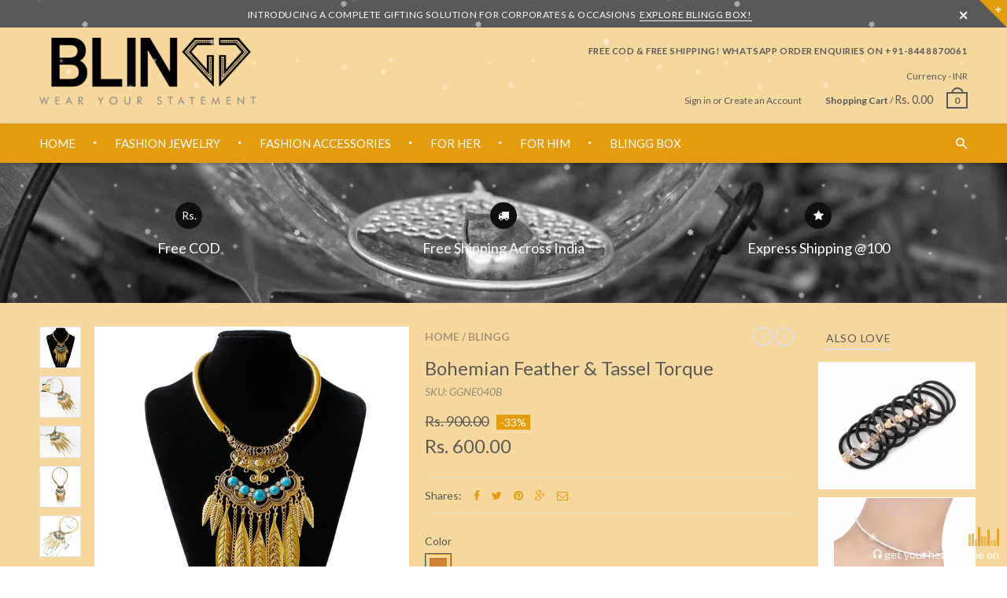

--- FILE ---
content_type: text/html; charset=utf-8
request_url: https://www.blingg.com/products/bohemian-feather-tassel-torque
body_size: 24031
content:
<!doctype html>
<!--[if IE 8 ]>    <html lang="en" class="no-js ie8"> <![endif]-->
<!--[if (lt IE 8) ]>    <html lang="en" class="no-js ie7"> <![endif]-->
<!--[if (gt IE 9)|!(IE)]><!--> <html lang="en" class="no-js"> <!--<![endif]-->
<head>
  
  <link rel="shortcut icon" href="//www.blingg.com/cdn/shop/t/3/assets/favicon.png?v=148410234330801031241497007319" type="image/x-icon" />
  

  
  <link rel="apple-touch-icon-precomposed" href="//www.blingg.com/cdn/shop/t/3/assets/iphone_icon.png?v=109606721991090486701497007319" />
  

  
  <link rel="apple-touch-icon-precomposed" sizes="114x114" href="//www.blingg.com/cdn/shop/t/3/assets/iphone_icon_retina.png?v=101348595920052983511497007319" />
  

  
  <link rel="apple-touch-icon-precomposed" sizes="72x72" href="//www.blingg.com/cdn/shop/t/3/assets/ipad_icon.png?v=113382101027301142551497007319" />
  

  
  <link rel="apple-touch-icon-precomposed" sizes="144x144" href="//www.blingg.com/cdn/shop/t/3/assets/ipad_icon_retina.png?v=58906226346566146081497007320" />
  

  <meta charset="UTF-8">
  <meta http-equiv="Content-Type" content="text/html; charset=utf-8">
  <meta name="viewport" content="width=device-width, initial-scale=1, minimum-scale=1, maximum-scale=1" />
  <link rel="canonical" href="https://www.blingg.com/products/bohemian-feather-tassel-torque" />

  
  <meta name="description" content="Looking for that special something for your neck. This one is made for you! Pair it with your floral or pastel gowns. Or add it to your pretty little dresses and your diva look is complete! Product Characteristics : Adjustable chain to fit all neck sizes Available as a single piece Care Instruction: Keep away from Chem" />
  

  
  <title>Bohemian Feather &amp; Tassel Torque | BLINGG</title>
  

  


  <meta property="og:url" content="https://www.blingg.com/products/bohemian-feather-tassel-torque" />
  <meta property="og:title" content="Bohemian Feather & Tassel Torque" />
  <meta property="og:description" content="Looking for that special something for your neck. This one is made for you! Pair it with your floral or pastel gowns. Or add it to your pretty little dresses and your diva look is complete!
Product Characteristics :
Adjustable chain to fit all neck sizes
Available as a single piece

Care Instruction: Keep away from Chemicals
" />
  <meta property="og:image" content="//www.blingg.com/cdn/shop/products/2_fe17a149-2797-4069-99e7-c274e9922e31_medium.jpg?v=1497246766" />


  
  <link href="//fonts.googleapis.com/css?family=Lato:300italic,400italic,500italic,600italic,700italic,800italic,300,400,500,600,700,900&subset=cyrillic-ext,greek-ext,latin,latin-ext,cyrillic,greek,vietnamese" rel='stylesheet' type='text/css'>
  

  

  <link href="//maxcdn.bootstrapcdn.com/font-awesome/4.4.0/css/font-awesome.min.css" rel="stylesheet" type="text/css" media="all" />
  <link href="//cdnjs.cloudflare.com/ajax/libs/material-design-iconic-font/2.1.1/css/material-design-iconic-font.min.css" rel="stylesheet" type="text/css" media="all" />
  <link href="//www.blingg.com/cdn/shop/t/3/assets/rt.webfont.scss.css?v=40411287305061672781674766472" rel="stylesheet" type="text/css" media="all" />

  <link href="//www.blingg.com/cdn/shop/t/3/assets/jquery.plugins.min.scss.css?v=123357617039457194861674766472" rel="stylesheet" type="text/css" media="all" />

  
  
  
  <link href="//www.blingg.com/cdn/shop/t/3/assets/bootstrap.min.3x.css?v=169428775825576090431489577111" rel="stylesheet" type="text/css" media="all" />
  <link href="//www.blingg.com/cdn/shop/t/3/assets/rt.global.scss.css?v=164148750717460907871517598900" rel="stylesheet" type="text/css" media="all" />
  <link href="//www.blingg.com/cdn/shop/t/3/assets/rt.style.scss.css?v=70789871535199664711674766472" rel="stylesheet" type="text/css" media="all" />
  <!--[if IE 8 ]> <link href="//www.blingg.com/cdn/shop/t/3/assets/ie8.scss.css?v=102833963389796070381489577113" rel="stylesheet" type="text/css" media="all" /> <![endif]-->
  <link href="//www.blingg.com/cdn/shop/t/3/assets/rt.media.scss.css?v=3072768825610295721517598900" rel="stylesheet" type="text/css" media="all" />
  
  
  <!--[if lt IE 9]>
  <script src="//www.blingg.com/cdn/shop/t/3/assets/html5shiv.js?v=136776951196746055841489577113"></script>
  <script src="//www.blingg.com/cdn/shop/t/3/assets/respond.min.js?v=180737699441332856901489577121"></script>
  <link href="//www.blingg.com/cdn/shop/t/3/assets/respond-proxy.html" id="respond-proxy" rel="respond-proxy" />
  <link href="https://www.blingg.com/pages/respond-js" id="respond-redirect" rel="respond-redirect" />
  <script src="https://www.blingg.com/pages/respond-js" type="text/javascript"></script>
  <![endif]-->

  <script>
  window.products = {};
  window.rtl = false;

  

  

  

  window.general_font_size = 14;
  window.ajax_add_to_cart = true;
  window.notify_ie8_page = '';
  window.loader_gif = '//www.blingg.com/cdn/shop/t/3/assets/loader.gif?v=147071982126738704471489577116';
  window.blank_gif = '//www.blingg.com/cdn/shop/t/3/assets/blank.gif?v=164826798765693215961489577110';
  window.money_format = "Rs. {{amount}}";
  window.show_multiple_currencies = true;
  window.fake_asset_url = '//www.blingg.com/cdn/shop/t/3/assets/usd.png?v=156887739256750668521489577125';
  window.asset_url = window.fake_asset_url.substring(0, window.fake_asset_url.indexOf("usd.png"));
  window.swatch_color = true;
  window.swatch_size = true;
  window.size_chart = false;
  
  window.grid_height = 320;
  window.list_height = 360;
  window.enable_filter_multiple_choice = true;
</script>

  
  

  

  <script src="//www.blingg.com/cdn/shop/t/3/assets/jquery-2.1.4.min.js?v=146653844047132007351489577114" type="text/javascript"></script>  
  <script src="//www.blingg.com/cdn/shop/t/3/assets/jquery.easing.1.3.js?v=183302368868080250061489577115" type="text/javascript"></script>

  
  
  

  <script src="//www.blingg.com/cdn/shop/t/3/assets/bootstrap.min.3x.js?v=176550150971748212101489577111" type="text/javascript"></script>
  <script src="//www.blingg.com/cdn/shop/t/3/assets/modernizr.js?v=1227118485511592161489577119" type="text/javascript"></script>
  
  <script>window.performance && window.performance.mark && window.performance.mark('shopify.content_for_header.start');</script><meta id="shopify-digital-wallet" name="shopify-digital-wallet" content="/18461883/digital_wallets/dialog">
<link rel="alternate" type="application/json+oembed" href="https://www.blingg.com/products/bohemian-feather-tassel-torque.oembed">
<script async="async" src="/checkouts/internal/preloads.js?locale=en-IN"></script>
<script id="shopify-features" type="application/json">{"accessToken":"6e53546b875bb3548b2a11e76886dc65","betas":["rich-media-storefront-analytics"],"domain":"www.blingg.com","predictiveSearch":true,"shopId":18461883,"locale":"en"}</script>
<script>var Shopify = Shopify || {};
Shopify.shop = "blinggstore.myshopify.com";
Shopify.locale = "en";
Shopify.currency = {"active":"INR","rate":"1.0"};
Shopify.country = "IN";
Shopify.theme = {"name":"rt-material3-v1-4","id":176624017,"schema_name":null,"schema_version":null,"theme_store_id":null,"role":"main"};
Shopify.theme.handle = "null";
Shopify.theme.style = {"id":null,"handle":null};
Shopify.cdnHost = "www.blingg.com/cdn";
Shopify.routes = Shopify.routes || {};
Shopify.routes.root = "/";</script>
<script type="module">!function(o){(o.Shopify=o.Shopify||{}).modules=!0}(window);</script>
<script>!function(o){function n(){var o=[];function n(){o.push(Array.prototype.slice.apply(arguments))}return n.q=o,n}var t=o.Shopify=o.Shopify||{};t.loadFeatures=n(),t.autoloadFeatures=n()}(window);</script>
<script id="shop-js-analytics" type="application/json">{"pageType":"product"}</script>
<script defer="defer" async type="module" src="//www.blingg.com/cdn/shopifycloud/shop-js/modules/v2/client.init-shop-cart-sync_BdyHc3Nr.en.esm.js"></script>
<script defer="defer" async type="module" src="//www.blingg.com/cdn/shopifycloud/shop-js/modules/v2/chunk.common_Daul8nwZ.esm.js"></script>
<script type="module">
  await import("//www.blingg.com/cdn/shopifycloud/shop-js/modules/v2/client.init-shop-cart-sync_BdyHc3Nr.en.esm.js");
await import("//www.blingg.com/cdn/shopifycloud/shop-js/modules/v2/chunk.common_Daul8nwZ.esm.js");

  window.Shopify.SignInWithShop?.initShopCartSync?.({"fedCMEnabled":true,"windoidEnabled":true});

</script>
<script>(function() {
  var isLoaded = false;
  function asyncLoad() {
    if (isLoaded) return;
    isLoaded = true;
    var urls = ["https:\/\/chimpstatic.com\/mcjs-connected\/js\/users\/81c5ec24fc1d8b22bb762fa75\/e75f58d380a3823268b4b8de2.js?shop=blinggstore.myshopify.com","https:\/\/sr-cdn.shiprocket.in\/sr-promise\/static\/uc.js?channel_id=4\u0026sr_company_id=15528\u0026shop=blinggstore.myshopify.com"];
    for (var i = 0; i < urls.length; i++) {
      var s = document.createElement('script');
      s.type = 'text/javascript';
      s.async = true;
      s.src = urls[i];
      var x = document.getElementsByTagName('script')[0];
      x.parentNode.insertBefore(s, x);
    }
  };
  if(window.attachEvent) {
    window.attachEvent('onload', asyncLoad);
  } else {
    window.addEventListener('load', asyncLoad, false);
  }
})();</script>
<script id="__st">var __st={"a":18461883,"offset":19800,"reqid":"b9863094-302b-41c8-a736-b06b9ccb5525-1769029918","pageurl":"www.blingg.com\/products\/bohemian-feather-tassel-torque","u":"e639dde28ee3","p":"product","rtyp":"product","rid":9431603473};</script>
<script>window.ShopifyPaypalV4VisibilityTracking = true;</script>
<script id="captcha-bootstrap">!function(){'use strict';const t='contact',e='account',n='new_comment',o=[[t,t],['blogs',n],['comments',n],[t,'customer']],c=[[e,'customer_login'],[e,'guest_login'],[e,'recover_customer_password'],[e,'create_customer']],r=t=>t.map((([t,e])=>`form[action*='/${t}']:not([data-nocaptcha='true']) input[name='form_type'][value='${e}']`)).join(','),a=t=>()=>t?[...document.querySelectorAll(t)].map((t=>t.form)):[];function s(){const t=[...o],e=r(t);return a(e)}const i='password',u='form_key',d=['recaptcha-v3-token','g-recaptcha-response','h-captcha-response',i],f=()=>{try{return window.sessionStorage}catch{return}},m='__shopify_v',_=t=>t.elements[u];function p(t,e,n=!1){try{const o=window.sessionStorage,c=JSON.parse(o.getItem(e)),{data:r}=function(t){const{data:e,action:n}=t;return t[m]||n?{data:e,action:n}:{data:t,action:n}}(c);for(const[e,n]of Object.entries(r))t.elements[e]&&(t.elements[e].value=n);n&&o.removeItem(e)}catch(o){console.error('form repopulation failed',{error:o})}}const l='form_type',E='cptcha';function T(t){t.dataset[E]=!0}const w=window,h=w.document,L='Shopify',v='ce_forms',y='captcha';let A=!1;((t,e)=>{const n=(g='f06e6c50-85a8-45c8-87d0-21a2b65856fe',I='https://cdn.shopify.com/shopifycloud/storefront-forms-hcaptcha/ce_storefront_forms_captcha_hcaptcha.v1.5.2.iife.js',D={infoText:'Protected by hCaptcha',privacyText:'Privacy',termsText:'Terms'},(t,e,n)=>{const o=w[L][v],c=o.bindForm;if(c)return c(t,g,e,D).then(n);var r;o.q.push([[t,g,e,D],n]),r=I,A||(h.body.append(Object.assign(h.createElement('script'),{id:'captcha-provider',async:!0,src:r})),A=!0)});var g,I,D;w[L]=w[L]||{},w[L][v]=w[L][v]||{},w[L][v].q=[],w[L][y]=w[L][y]||{},w[L][y].protect=function(t,e){n(t,void 0,e),T(t)},Object.freeze(w[L][y]),function(t,e,n,w,h,L){const[v,y,A,g]=function(t,e,n){const i=e?o:[],u=t?c:[],d=[...i,...u],f=r(d),m=r(i),_=r(d.filter((([t,e])=>n.includes(e))));return[a(f),a(m),a(_),s()]}(w,h,L),I=t=>{const e=t.target;return e instanceof HTMLFormElement?e:e&&e.form},D=t=>v().includes(t);t.addEventListener('submit',(t=>{const e=I(t);if(!e)return;const n=D(e)&&!e.dataset.hcaptchaBound&&!e.dataset.recaptchaBound,o=_(e),c=g().includes(e)&&(!o||!o.value);(n||c)&&t.preventDefault(),c&&!n&&(function(t){try{if(!f())return;!function(t){const e=f();if(!e)return;const n=_(t);if(!n)return;const o=n.value;o&&e.removeItem(o)}(t);const e=Array.from(Array(32),(()=>Math.random().toString(36)[2])).join('');!function(t,e){_(t)||t.append(Object.assign(document.createElement('input'),{type:'hidden',name:u})),t.elements[u].value=e}(t,e),function(t,e){const n=f();if(!n)return;const o=[...t.querySelectorAll(`input[type='${i}']`)].map((({name:t})=>t)),c=[...d,...o],r={};for(const[a,s]of new FormData(t).entries())c.includes(a)||(r[a]=s);n.setItem(e,JSON.stringify({[m]:1,action:t.action,data:r}))}(t,e)}catch(e){console.error('failed to persist form',e)}}(e),e.submit())}));const S=(t,e)=>{t&&!t.dataset[E]&&(n(t,e.some((e=>e===t))),T(t))};for(const o of['focusin','change'])t.addEventListener(o,(t=>{const e=I(t);D(e)&&S(e,y())}));const B=e.get('form_key'),M=e.get(l),P=B&&M;t.addEventListener('DOMContentLoaded',(()=>{const t=y();if(P)for(const e of t)e.elements[l].value===M&&p(e,B);[...new Set([...A(),...v().filter((t=>'true'===t.dataset.shopifyCaptcha))])].forEach((e=>S(e,t)))}))}(h,new URLSearchParams(w.location.search),n,t,e,['guest_login'])})(!0,!0)}();</script>
<script integrity="sha256-4kQ18oKyAcykRKYeNunJcIwy7WH5gtpwJnB7kiuLZ1E=" data-source-attribution="shopify.loadfeatures" defer="defer" src="//www.blingg.com/cdn/shopifycloud/storefront/assets/storefront/load_feature-a0a9edcb.js" crossorigin="anonymous"></script>
<script data-source-attribution="shopify.dynamic_checkout.dynamic.init">var Shopify=Shopify||{};Shopify.PaymentButton=Shopify.PaymentButton||{isStorefrontPortableWallets:!0,init:function(){window.Shopify.PaymentButton.init=function(){};var t=document.createElement("script");t.src="https://www.blingg.com/cdn/shopifycloud/portable-wallets/latest/portable-wallets.en.js",t.type="module",document.head.appendChild(t)}};
</script>
<script data-source-attribution="shopify.dynamic_checkout.buyer_consent">
  function portableWalletsHideBuyerConsent(e){var t=document.getElementById("shopify-buyer-consent"),n=document.getElementById("shopify-subscription-policy-button");t&&n&&(t.classList.add("hidden"),t.setAttribute("aria-hidden","true"),n.removeEventListener("click",e))}function portableWalletsShowBuyerConsent(e){var t=document.getElementById("shopify-buyer-consent"),n=document.getElementById("shopify-subscription-policy-button");t&&n&&(t.classList.remove("hidden"),t.removeAttribute("aria-hidden"),n.addEventListener("click",e))}window.Shopify?.PaymentButton&&(window.Shopify.PaymentButton.hideBuyerConsent=portableWalletsHideBuyerConsent,window.Shopify.PaymentButton.showBuyerConsent=portableWalletsShowBuyerConsent);
</script>
<script data-source-attribution="shopify.dynamic_checkout.cart.bootstrap">document.addEventListener("DOMContentLoaded",(function(){function t(){return document.querySelector("shopify-accelerated-checkout-cart, shopify-accelerated-checkout")}if(t())Shopify.PaymentButton.init();else{new MutationObserver((function(e,n){t()&&(Shopify.PaymentButton.init(),n.disconnect())})).observe(document.body,{childList:!0,subtree:!0})}}));
</script>

<script>window.performance && window.performance.mark && window.performance.mark('shopify.content_for_header.end');</script>

  <meta name="google-site-verification" content="5M-Bx03arCFjOxbz4jCjf5Q-Zc26nMbZHrMDj7otNLM" />
<meta name="p:domain_verify" content="ea8c2b48e684bce38327b72c9d358448"/>

  <script type="application/ld+json">
 { 
 "@context" : "http://schema.org",
 "@type" : "Organization",
 "name" : "BLINGG",
 "url" : "https://www.blingg.com/",
 "sameAs" : [ 
 "https://www.facebook.com/blinggstore",
 "https://twitter.com/blinggstore",
 "https://www.instagram.com/blinggstore/",
 "https://blinggstore.tumblr.com/",
 "https://www.pinterest.com/BlingJewelryOnline/"
 ]
 }
 </script>
  
<link href="https://monorail-edge.shopifysvc.com" rel="dns-prefetch">
<script>(function(){if ("sendBeacon" in navigator && "performance" in window) {try {var session_token_from_headers = performance.getEntriesByType('navigation')[0].serverTiming.find(x => x.name == '_s').description;} catch {var session_token_from_headers = undefined;}var session_cookie_matches = document.cookie.match(/_shopify_s=([^;]*)/);var session_token_from_cookie = session_cookie_matches && session_cookie_matches.length === 2 ? session_cookie_matches[1] : "";var session_token = session_token_from_headers || session_token_from_cookie || "";function handle_abandonment_event(e) {var entries = performance.getEntries().filter(function(entry) {return /monorail-edge.shopifysvc.com/.test(entry.name);});if (!window.abandonment_tracked && entries.length === 0) {window.abandonment_tracked = true;var currentMs = Date.now();var navigation_start = performance.timing.navigationStart;var payload = {shop_id: 18461883,url: window.location.href,navigation_start,duration: currentMs - navigation_start,session_token,page_type: "product"};window.navigator.sendBeacon("https://monorail-edge.shopifysvc.com/v1/produce", JSON.stringify({schema_id: "online_store_buyer_site_abandonment/1.1",payload: payload,metadata: {event_created_at_ms: currentMs,event_sent_at_ms: currentMs}}));}}window.addEventListener('pagehide', handle_abandonment_event);}}());</script>
<script id="web-pixels-manager-setup">(function e(e,d,r,n,o){if(void 0===o&&(o={}),!Boolean(null===(a=null===(i=window.Shopify)||void 0===i?void 0:i.analytics)||void 0===a?void 0:a.replayQueue)){var i,a;window.Shopify=window.Shopify||{};var t=window.Shopify;t.analytics=t.analytics||{};var s=t.analytics;s.replayQueue=[],s.publish=function(e,d,r){return s.replayQueue.push([e,d,r]),!0};try{self.performance.mark("wpm:start")}catch(e){}var l=function(){var e={modern:/Edge?\/(1{2}[4-9]|1[2-9]\d|[2-9]\d{2}|\d{4,})\.\d+(\.\d+|)|Firefox\/(1{2}[4-9]|1[2-9]\d|[2-9]\d{2}|\d{4,})\.\d+(\.\d+|)|Chrom(ium|e)\/(9{2}|\d{3,})\.\d+(\.\d+|)|(Maci|X1{2}).+ Version\/(15\.\d+|(1[6-9]|[2-9]\d|\d{3,})\.\d+)([,.]\d+|)( \(\w+\)|)( Mobile\/\w+|) Safari\/|Chrome.+OPR\/(9{2}|\d{3,})\.\d+\.\d+|(CPU[ +]OS|iPhone[ +]OS|CPU[ +]iPhone|CPU IPhone OS|CPU iPad OS)[ +]+(15[._]\d+|(1[6-9]|[2-9]\d|\d{3,})[._]\d+)([._]\d+|)|Android:?[ /-](13[3-9]|1[4-9]\d|[2-9]\d{2}|\d{4,})(\.\d+|)(\.\d+|)|Android.+Firefox\/(13[5-9]|1[4-9]\d|[2-9]\d{2}|\d{4,})\.\d+(\.\d+|)|Android.+Chrom(ium|e)\/(13[3-9]|1[4-9]\d|[2-9]\d{2}|\d{4,})\.\d+(\.\d+|)|SamsungBrowser\/([2-9]\d|\d{3,})\.\d+/,legacy:/Edge?\/(1[6-9]|[2-9]\d|\d{3,})\.\d+(\.\d+|)|Firefox\/(5[4-9]|[6-9]\d|\d{3,})\.\d+(\.\d+|)|Chrom(ium|e)\/(5[1-9]|[6-9]\d|\d{3,})\.\d+(\.\d+|)([\d.]+$|.*Safari\/(?![\d.]+ Edge\/[\d.]+$))|(Maci|X1{2}).+ Version\/(10\.\d+|(1[1-9]|[2-9]\d|\d{3,})\.\d+)([,.]\d+|)( \(\w+\)|)( Mobile\/\w+|) Safari\/|Chrome.+OPR\/(3[89]|[4-9]\d|\d{3,})\.\d+\.\d+|(CPU[ +]OS|iPhone[ +]OS|CPU[ +]iPhone|CPU IPhone OS|CPU iPad OS)[ +]+(10[._]\d+|(1[1-9]|[2-9]\d|\d{3,})[._]\d+)([._]\d+|)|Android:?[ /-](13[3-9]|1[4-9]\d|[2-9]\d{2}|\d{4,})(\.\d+|)(\.\d+|)|Mobile Safari.+OPR\/([89]\d|\d{3,})\.\d+\.\d+|Android.+Firefox\/(13[5-9]|1[4-9]\d|[2-9]\d{2}|\d{4,})\.\d+(\.\d+|)|Android.+Chrom(ium|e)\/(13[3-9]|1[4-9]\d|[2-9]\d{2}|\d{4,})\.\d+(\.\d+|)|Android.+(UC? ?Browser|UCWEB|U3)[ /]?(15\.([5-9]|\d{2,})|(1[6-9]|[2-9]\d|\d{3,})\.\d+)\.\d+|SamsungBrowser\/(5\.\d+|([6-9]|\d{2,})\.\d+)|Android.+MQ{2}Browser\/(14(\.(9|\d{2,})|)|(1[5-9]|[2-9]\d|\d{3,})(\.\d+|))(\.\d+|)|K[Aa][Ii]OS\/(3\.\d+|([4-9]|\d{2,})\.\d+)(\.\d+|)/},d=e.modern,r=e.legacy,n=navigator.userAgent;return n.match(d)?"modern":n.match(r)?"legacy":"unknown"}(),u="modern"===l?"modern":"legacy",c=(null!=n?n:{modern:"",legacy:""})[u],f=function(e){return[e.baseUrl,"/wpm","/b",e.hashVersion,"modern"===e.buildTarget?"m":"l",".js"].join("")}({baseUrl:d,hashVersion:r,buildTarget:u}),m=function(e){var d=e.version,r=e.bundleTarget,n=e.surface,o=e.pageUrl,i=e.monorailEndpoint;return{emit:function(e){var a=e.status,t=e.errorMsg,s=(new Date).getTime(),l=JSON.stringify({metadata:{event_sent_at_ms:s},events:[{schema_id:"web_pixels_manager_load/3.1",payload:{version:d,bundle_target:r,page_url:o,status:a,surface:n,error_msg:t},metadata:{event_created_at_ms:s}}]});if(!i)return console&&console.warn&&console.warn("[Web Pixels Manager] No Monorail endpoint provided, skipping logging."),!1;try{return self.navigator.sendBeacon.bind(self.navigator)(i,l)}catch(e){}var u=new XMLHttpRequest;try{return u.open("POST",i,!0),u.setRequestHeader("Content-Type","text/plain"),u.send(l),!0}catch(e){return console&&console.warn&&console.warn("[Web Pixels Manager] Got an unhandled error while logging to Monorail."),!1}}}}({version:r,bundleTarget:l,surface:e.surface,pageUrl:self.location.href,monorailEndpoint:e.monorailEndpoint});try{o.browserTarget=l,function(e){var d=e.src,r=e.async,n=void 0===r||r,o=e.onload,i=e.onerror,a=e.sri,t=e.scriptDataAttributes,s=void 0===t?{}:t,l=document.createElement("script"),u=document.querySelector("head"),c=document.querySelector("body");if(l.async=n,l.src=d,a&&(l.integrity=a,l.crossOrigin="anonymous"),s)for(var f in s)if(Object.prototype.hasOwnProperty.call(s,f))try{l.dataset[f]=s[f]}catch(e){}if(o&&l.addEventListener("load",o),i&&l.addEventListener("error",i),u)u.appendChild(l);else{if(!c)throw new Error("Did not find a head or body element to append the script");c.appendChild(l)}}({src:f,async:!0,onload:function(){if(!function(){var e,d;return Boolean(null===(d=null===(e=window.Shopify)||void 0===e?void 0:e.analytics)||void 0===d?void 0:d.initialized)}()){var d=window.webPixelsManager.init(e)||void 0;if(d){var r=window.Shopify.analytics;r.replayQueue.forEach((function(e){var r=e[0],n=e[1],o=e[2];d.publishCustomEvent(r,n,o)})),r.replayQueue=[],r.publish=d.publishCustomEvent,r.visitor=d.visitor,r.initialized=!0}}},onerror:function(){return m.emit({status:"failed",errorMsg:"".concat(f," has failed to load")})},sri:function(e){var d=/^sha384-[A-Za-z0-9+/=]+$/;return"string"==typeof e&&d.test(e)}(c)?c:"",scriptDataAttributes:o}),m.emit({status:"loading"})}catch(e){m.emit({status:"failed",errorMsg:(null==e?void 0:e.message)||"Unknown error"})}}})({shopId: 18461883,storefrontBaseUrl: "https://www.blingg.com",extensionsBaseUrl: "https://extensions.shopifycdn.com/cdn/shopifycloud/web-pixels-manager",monorailEndpoint: "https://monorail-edge.shopifysvc.com/unstable/produce_batch",surface: "storefront-renderer",enabledBetaFlags: ["2dca8a86"],webPixelsConfigList: [{"id":"43843655","eventPayloadVersion":"v1","runtimeContext":"LAX","scriptVersion":"1","type":"CUSTOM","privacyPurposes":["MARKETING"],"name":"Meta pixel (migrated)"},{"id":"shopify-app-pixel","configuration":"{}","eventPayloadVersion":"v1","runtimeContext":"STRICT","scriptVersion":"0450","apiClientId":"shopify-pixel","type":"APP","privacyPurposes":["ANALYTICS","MARKETING"]},{"id":"shopify-custom-pixel","eventPayloadVersion":"v1","runtimeContext":"LAX","scriptVersion":"0450","apiClientId":"shopify-pixel","type":"CUSTOM","privacyPurposes":["ANALYTICS","MARKETING"]}],isMerchantRequest: false,initData: {"shop":{"name":"BLINGG","paymentSettings":{"currencyCode":"INR"},"myshopifyDomain":"blinggstore.myshopify.com","countryCode":"IN","storefrontUrl":"https:\/\/www.blingg.com"},"customer":null,"cart":null,"checkout":null,"productVariants":[{"price":{"amount":600.0,"currencyCode":"INR"},"product":{"title":"Bohemian Feather \u0026 Tassel Torque","vendor":"BLINGG","id":"9431603473","untranslatedTitle":"Bohemian Feather \u0026 Tassel Torque","url":"\/products\/bohemian-feather-tassel-torque","type":"Necklaces"},"id":"34542704913","image":{"src":"\/\/www.blingg.com\/cdn\/shop\/products\/1_f07bb6dc-ddd1-40e7-bf6b-627b571586b0.jpg?v=1497246766"},"sku":"GGNE040B","title":"Bronze","untranslatedTitle":"Bronze"}],"purchasingCompany":null},},"https://www.blingg.com/cdn","fcfee988w5aeb613cpc8e4bc33m6693e112",{"modern":"","legacy":""},{"shopId":"18461883","storefrontBaseUrl":"https:\/\/www.blingg.com","extensionBaseUrl":"https:\/\/extensions.shopifycdn.com\/cdn\/shopifycloud\/web-pixels-manager","surface":"storefront-renderer","enabledBetaFlags":"[\"2dca8a86\"]","isMerchantRequest":"false","hashVersion":"fcfee988w5aeb613cpc8e4bc33m6693e112","publish":"custom","events":"[[\"page_viewed\",{}],[\"product_viewed\",{\"productVariant\":{\"price\":{\"amount\":600.0,\"currencyCode\":\"INR\"},\"product\":{\"title\":\"Bohemian Feather \u0026 Tassel Torque\",\"vendor\":\"BLINGG\",\"id\":\"9431603473\",\"untranslatedTitle\":\"Bohemian Feather \u0026 Tassel Torque\",\"url\":\"\/products\/bohemian-feather-tassel-torque\",\"type\":\"Necklaces\"},\"id\":\"34542704913\",\"image\":{\"src\":\"\/\/www.blingg.com\/cdn\/shop\/products\/1_f07bb6dc-ddd1-40e7-bf6b-627b571586b0.jpg?v=1497246766\"},\"sku\":\"GGNE040B\",\"title\":\"Bronze\",\"untranslatedTitle\":\"Bronze\"}}]]"});</script><script>
  window.ShopifyAnalytics = window.ShopifyAnalytics || {};
  window.ShopifyAnalytics.meta = window.ShopifyAnalytics.meta || {};
  window.ShopifyAnalytics.meta.currency = 'INR';
  var meta = {"product":{"id":9431603473,"gid":"gid:\/\/shopify\/Product\/9431603473","vendor":"BLINGG","type":"Necklaces","handle":"bohemian-feather-tassel-torque","variants":[{"id":34542704913,"price":60000,"name":"Bohemian Feather \u0026 Tassel Torque - Bronze","public_title":"Bronze","sku":"GGNE040B"}],"remote":false},"page":{"pageType":"product","resourceType":"product","resourceId":9431603473,"requestId":"b9863094-302b-41c8-a736-b06b9ccb5525-1769029918"}};
  for (var attr in meta) {
    window.ShopifyAnalytics.meta[attr] = meta[attr];
  }
</script>
<script class="analytics">
  (function () {
    var customDocumentWrite = function(content) {
      var jquery = null;

      if (window.jQuery) {
        jquery = window.jQuery;
      } else if (window.Checkout && window.Checkout.$) {
        jquery = window.Checkout.$;
      }

      if (jquery) {
        jquery('body').append(content);
      }
    };

    var hasLoggedConversion = function(token) {
      if (token) {
        return document.cookie.indexOf('loggedConversion=' + token) !== -1;
      }
      return false;
    }

    var setCookieIfConversion = function(token) {
      if (token) {
        var twoMonthsFromNow = new Date(Date.now());
        twoMonthsFromNow.setMonth(twoMonthsFromNow.getMonth() + 2);

        document.cookie = 'loggedConversion=' + token + '; expires=' + twoMonthsFromNow;
      }
    }

    var trekkie = window.ShopifyAnalytics.lib = window.trekkie = window.trekkie || [];
    if (trekkie.integrations) {
      return;
    }
    trekkie.methods = [
      'identify',
      'page',
      'ready',
      'track',
      'trackForm',
      'trackLink'
    ];
    trekkie.factory = function(method) {
      return function() {
        var args = Array.prototype.slice.call(arguments);
        args.unshift(method);
        trekkie.push(args);
        return trekkie;
      };
    };
    for (var i = 0; i < trekkie.methods.length; i++) {
      var key = trekkie.methods[i];
      trekkie[key] = trekkie.factory(key);
    }
    trekkie.load = function(config) {
      trekkie.config = config || {};
      trekkie.config.initialDocumentCookie = document.cookie;
      var first = document.getElementsByTagName('script')[0];
      var script = document.createElement('script');
      script.type = 'text/javascript';
      script.onerror = function(e) {
        var scriptFallback = document.createElement('script');
        scriptFallback.type = 'text/javascript';
        scriptFallback.onerror = function(error) {
                var Monorail = {
      produce: function produce(monorailDomain, schemaId, payload) {
        var currentMs = new Date().getTime();
        var event = {
          schema_id: schemaId,
          payload: payload,
          metadata: {
            event_created_at_ms: currentMs,
            event_sent_at_ms: currentMs
          }
        };
        return Monorail.sendRequest("https://" + monorailDomain + "/v1/produce", JSON.stringify(event));
      },
      sendRequest: function sendRequest(endpointUrl, payload) {
        // Try the sendBeacon API
        if (window && window.navigator && typeof window.navigator.sendBeacon === 'function' && typeof window.Blob === 'function' && !Monorail.isIos12()) {
          var blobData = new window.Blob([payload], {
            type: 'text/plain'
          });

          if (window.navigator.sendBeacon(endpointUrl, blobData)) {
            return true;
          } // sendBeacon was not successful

        } // XHR beacon

        var xhr = new XMLHttpRequest();

        try {
          xhr.open('POST', endpointUrl);
          xhr.setRequestHeader('Content-Type', 'text/plain');
          xhr.send(payload);
        } catch (e) {
          console.log(e);
        }

        return false;
      },
      isIos12: function isIos12() {
        return window.navigator.userAgent.lastIndexOf('iPhone; CPU iPhone OS 12_') !== -1 || window.navigator.userAgent.lastIndexOf('iPad; CPU OS 12_') !== -1;
      }
    };
    Monorail.produce('monorail-edge.shopifysvc.com',
      'trekkie_storefront_load_errors/1.1',
      {shop_id: 18461883,
      theme_id: 176624017,
      app_name: "storefront",
      context_url: window.location.href,
      source_url: "//www.blingg.com/cdn/s/trekkie.storefront.cd680fe47e6c39ca5d5df5f0a32d569bc48c0f27.min.js"});

        };
        scriptFallback.async = true;
        scriptFallback.src = '//www.blingg.com/cdn/s/trekkie.storefront.cd680fe47e6c39ca5d5df5f0a32d569bc48c0f27.min.js';
        first.parentNode.insertBefore(scriptFallback, first);
      };
      script.async = true;
      script.src = '//www.blingg.com/cdn/s/trekkie.storefront.cd680fe47e6c39ca5d5df5f0a32d569bc48c0f27.min.js';
      first.parentNode.insertBefore(script, first);
    };
    trekkie.load(
      {"Trekkie":{"appName":"storefront","development":false,"defaultAttributes":{"shopId":18461883,"isMerchantRequest":null,"themeId":176624017,"themeCityHash":"9896155965744905559","contentLanguage":"en","currency":"INR","eventMetadataId":"0b3fa607-ec94-4d62-8ee0-10fead2b4b3e"},"isServerSideCookieWritingEnabled":true,"monorailRegion":"shop_domain","enabledBetaFlags":["65f19447"]},"Session Attribution":{},"S2S":{"facebookCapiEnabled":false,"source":"trekkie-storefront-renderer","apiClientId":580111}}
    );

    var loaded = false;
    trekkie.ready(function() {
      if (loaded) return;
      loaded = true;

      window.ShopifyAnalytics.lib = window.trekkie;

      var originalDocumentWrite = document.write;
      document.write = customDocumentWrite;
      try { window.ShopifyAnalytics.merchantGoogleAnalytics.call(this); } catch(error) {};
      document.write = originalDocumentWrite;

      window.ShopifyAnalytics.lib.page(null,{"pageType":"product","resourceType":"product","resourceId":9431603473,"requestId":"b9863094-302b-41c8-a736-b06b9ccb5525-1769029918","shopifyEmitted":true});

      var match = window.location.pathname.match(/checkouts\/(.+)\/(thank_you|post_purchase)/)
      var token = match? match[1]: undefined;
      if (!hasLoggedConversion(token)) {
        setCookieIfConversion(token);
        window.ShopifyAnalytics.lib.track("Viewed Product",{"currency":"INR","variantId":34542704913,"productId":9431603473,"productGid":"gid:\/\/shopify\/Product\/9431603473","name":"Bohemian Feather \u0026 Tassel Torque - Bronze","price":"600.00","sku":"GGNE040B","brand":"BLINGG","variant":"Bronze","category":"Necklaces","nonInteraction":true,"remote":false},undefined,undefined,{"shopifyEmitted":true});
      window.ShopifyAnalytics.lib.track("monorail:\/\/trekkie_storefront_viewed_product\/1.1",{"currency":"INR","variantId":34542704913,"productId":9431603473,"productGid":"gid:\/\/shopify\/Product\/9431603473","name":"Bohemian Feather \u0026 Tassel Torque - Bronze","price":"600.00","sku":"GGNE040B","brand":"BLINGG","variant":"Bronze","category":"Necklaces","nonInteraction":true,"remote":false,"referer":"https:\/\/www.blingg.com\/products\/bohemian-feather-tassel-torque"});
      }
    });


        var eventsListenerScript = document.createElement('script');
        eventsListenerScript.async = true;
        eventsListenerScript.src = "//www.blingg.com/cdn/shopifycloud/storefront/assets/shop_events_listener-3da45d37.js";
        document.getElementsByTagName('head')[0].appendChild(eventsListenerScript);

})();</script>
  <script>
  if (!window.ga || (window.ga && typeof window.ga !== 'function')) {
    window.ga = function ga() {
      (window.ga.q = window.ga.q || []).push(arguments);
      if (window.Shopify && window.Shopify.analytics && typeof window.Shopify.analytics.publish === 'function') {
        window.Shopify.analytics.publish("ga_stub_called", {}, {sendTo: "google_osp_migration"});
      }
      console.error("Shopify's Google Analytics stub called with:", Array.from(arguments), "\nSee https://help.shopify.com/manual/promoting-marketing/pixels/pixel-migration#google for more information.");
    };
    if (window.Shopify && window.Shopify.analytics && typeof window.Shopify.analytics.publish === 'function') {
      window.Shopify.analytics.publish("ga_stub_initialized", {}, {sendTo: "google_osp_migration"});
    }
  }
</script>
<script
  defer
  src="https://www.blingg.com/cdn/shopifycloud/perf-kit/shopify-perf-kit-3.0.4.min.js"
  data-application="storefront-renderer"
  data-shop-id="18461883"
  data-render-region="gcp-us-central1"
  data-page-type="product"
  data-theme-instance-id="176624017"
  data-theme-name=""
  data-theme-version=""
  data-monorail-region="shop_domain"
  data-resource-timing-sampling-rate="10"
  data-shs="true"
  data-shs-beacon="true"
  data-shs-export-with-fetch="true"
  data-shs-logs-sample-rate="1"
  data-shs-beacon-endpoint="https://www.blingg.com/api/collect"
></script>
</head>

<body class="templateProduct">
  <div class="box_wrapper">
    <div class="is-mobile visible-xs visible-sm">
  <div class="menu-mobile">
    <div class="is-mobile-nav">
      <div class="nav_close" data-toggle="offcanvas">
        <button type="button" class="zmdi zmdi-close"></button>
      </div>
      <ul class="mobile_nav">
        
        














































<li>
  <a href="/">Home</a>
  
  
  
  
  
</li>

        
        























<li class="parent_submenu">
  <a href="/collections/homepagecollection?constraint=Fashion-Jewelry" class="dropdown_link">Fashion Jewelry</a>
  <span class="expand"><i></i></span>
  
  
  <ul class="dropdown_menu" style="display:none;">
    
    
    
    
    
    
    
    
    <li>
      
      
      <a href="https://www.blingg.com/collections/anklets">Anklets</a>
      

      
    </li>
    
    
    
    
    
    
    
    
    
    <li>
      
      
      <a href="https://www.blingg.com/collections/body-chains">Body Chains</a>
      

      
    </li>
    
    
    
    
    
    
    
    
    
    <li>
      
      
      <a href="https://www.blingg.com/collections/bracelets">Bracelets</a>
      

      
    </li>
    
    
    
    
    
    
    
    
    
    <li>
      
      
      <a href="https://www.blingg.com/collections/brooches">Brooches</a>
      

      
    </li>
    
    
    
    
    
    
    
    
    
    <li>
      
      
      <a href="https://www.blingg.com/collections/earrings">Earrings</a>
      

      
    </li>
    
    
    
    
    
    
    
    
    
    <li>
      
      
      <a href="https://www.blingg.com/collections/hair-accessories">Hair Accessories</a>
      

      
    </li>
    
    
    
    
    
    
    
    
    
    <li>
      
      
      <a href="https://www.blingg.com/collections/necklaces">Necklaces</a>
      

      
    </li>
    
    
    
    
    
    
    
    
    
    <li>
      
      
      <a href="https://www.blingg.com/collections/rings">Rings</a>
      

      
    </li>
    
    
    
    
    
    
    
    
    
    
    
    
  </ul>
  
  
  
</li>

        
        





























<li class="parent_submenu">
  <a href="/collections/homepagecollection?constraint=Fashion-Accessories" class="dropdown_link">Fashion Accessories</a>
  <span class="expand"><i></i></span>
  
  
  <ul class="dropdown_menu" style="display:none;">
    
    
    
    
    
    
    
    
    <li>
      
      
      <a href="https://www.blingg.com/collections/belts">Belts</a>
      

      
    </li>
    
    
    
    
    
    
    
    
    
    <li>
      
      
      <a href="https://www.blingg.com/collections/bow-ties">Bowties</a>
      

      
    </li>
    
    
    
    
    
    
    
    
    
    <li>
      
      
      <a href="https://www.blingg.com/collections/cufflinks">Cufflinks</a>
      

      
    </li>
    
    
    
    
    
    
    
    
    
    <li>
      
      
      <a href="https://www.blingg.com/collections/key-chains">Key Chains</a>
      

      
    </li>
    
    
    
    
    
    
    
    
    
    <li>
      
      
      <a href="https://www.blingg.com/collections/scarves">Scarves</a>
      

      
    </li>
    
    
    
    
    
    
    
    
    
    <li>
      
      
      <a href="https://www.blingg.com/collections/tie-clips">Tie Clips</a>
      

      
    </li>
    
    
    
    
    
    
    
    
    
    <li>
      
      
      <a href="https://www.blingg.com/collections/bags/Bags">Bags</a>
      

      
    </li>
    
    
    
    
    
    
    
    
    
    
    
    
    
    
    
    
    
  </ul>
  
  
  
</li>

        
        














































<li class="parent_submenu">
  <a href="/collections/homepagecollection?constraint=women" class="dropdown_link">For Her</a>
  <span class="expand"><i></i></span>
  
  
  
  
  <ul class="dropdown_menu" style="display:none;">
    
    













<li>
  <a href="https://www.blingg.com/collections/anklets?constraint=women">Anklets</a>
  
  
  
  
  
</li>

    
    













<li>
  <a href="/collections/bags">Bags</a>
  
  
  
  
  
</li>

    
    













<li>
  <a href="https://www.blingg.com/collections/belts?constraint=women">Belts</a>
  
  
  
  
  
</li>

    
    













<li>
  <a href="https://www.blingg.com/collections/body-chains?constraint=women">Body Chains</a>
  
  
  
  
  
</li>

    
    













<li>
  <a href="https://www.blingg.com/collections/bracelets?constraint=women">Bracelets</a>
  
  
  
  
  
</li>

    
    













<li>
  <a href="https://www.blingg.com/collections/brooches?constraint=women">Brooches</a>
  
  
  
  
  
</li>

    
    













<li>
  <a href="https://www.blingg.com/collections/earrings?constraint=women">Earrings</a>
  
  
  
  
  
</li>

    
    













<li>
  <a href="https://www.blingg.com/collections/hair-accessories?constraint=women">Hair Accessories</a>
  
  
  
  
  
</li>

    
    













<li>
  <a href="https://www.blingg.com/collections/key-chains?constraint=women">Key Chains</a>
  
  
  
  
  
</li>

    
    













<li>
  <a href="https://www.blingg.com/collections/necklaces?constraint=women">Necklaces</a>
  
  
  
  
  
</li>

    
    













<li>
  <a href="https://www.blingg.com/collections/rings?constraint=women">Rings</a>
  
  
  
  
  
</li>

    
    













<li>
  <a href="https://www.blingg.com/collections/scarves?constraint=women">Scarves</a>
  
  
  
  
  
</li>

    
  </ul>
  
</li>

        
        














































<li class="parent_submenu">
  <a href="/collections/homepagecollection?constraint=men" class="dropdown_link">For Him</a>
  <span class="expand"><i></i></span>
  
  
  
  
  <ul class="dropdown_menu" style="display:none;">
    
    













<li>
  <a href="https://www.blingg.com/collections/bow-ties?constraint=men">Bow Ties</a>
  
  
  
  
  
</li>

    
    













<li>
  <a href="https://www.blingg.com/collections/bracelets?constraint=men">Bracelets</a>
  
  
  
  
  
</li>

    
    













<li>
  <a href="https://www.blingg.com/collections/brooches?constraint=men">Brooches</a>
  
  
  
  
  
</li>

    
    













<li>
  <a href="https://www.blingg.com/collections/cufflinks?constraint=men">Cufflinks</a>
  
  
  
  
  
</li>

    
    













<li>
  <a href="https://www.blingg.com/collections/earrings?constraint=men">Earrings</a>
  
  
  
  
  
</li>

    
    













<li>
  <a href="https://www.blingg.com/collections/key-chains?constraint=men">Key Chains</a>
  
  
  
  
  
</li>

    
    













<li>
  <a href="https://www.blingg.com/collections/rings?constraint=men">Rings</a>
  
  
  
  
  
</li>

    
    













<li>
  <a href="https://www.blingg.com/collections/tie-clips?constraint=men">Tie Clips</a>
  
  
  
  
  
</li>

    
  </ul>
  
</li>

        
        














































<li>
  <a href="/collections/bulk-gifting">BLINGG BOX</a>
  
  
  
  
  
</li>

        
      </ul>       
    </div>
  </div>
</div>
    <div id="page" class="box">
      
<div id="slidingbar-wrap" class="hidden-xs hidden-sm">
  <div id="slidingbar-area">
    <div id="slidingbar">
      <div class="container">
        <div class="row">
          
          
          <div class="col-md-3">
            <div class="slidingbar-widget list_info">
              
              <h5 class="title">Quicklinks</h5>
              
              <div class="slidingbar-widget-container">
                
                
                <ul class="list-unstyled list-styled">
                  
                  <li>
                    <a href="/pages/about-us">About Us</a>
                  </li>
                  
                  <li>
                    <a href="/blogs/blinggiton">#BlinggItOn</a>
                  </li>
                  
                  <li>
                    <a href="/pages/privacy-policy">Privacy Policy</a>
                  </li>
                  
                  <li>
                    <a href="/pages/shipping-delivery">Shipping &amp; Delivery</a>
                  </li>
                  
                  <li>
                    <a href="/pages/returns-exchange">Returns &amp; Exchange</a>
                  </li>
                  
                  <li>
                    <a href="/pages/terms-conditions">Terms &amp; Conditions</a>
                  </li>
                  
                  <li>
                    <a href="/pages/faqs">FAQs</a>
                  </li>
                  
                  <li>
                    <a href="/pages/contact">Contact Us</a>
                  </li>
                  
                </ul>
              </div>
              <div style="clear:both;"></div>
            </div>
          </div>
          
          
          <div class="col-md-3">
            
            <div class="slidingbar-widget contact_info">
              
              <h5 class="title">Contact Info</h5>
              
              <div class="slidingbar-widget-container">
                <p class="address">M-2/29, DLF Phase-2<br>Gurgaon<br>Haryana - 122002</p>
<p class="email">Email: <a href="mailto:info@blingg.com">info@blingg.com</a></p>
              </div>
              <div style="clear:both;"></div>
            </div>
            

            
            <div class="slidingbar-widget social_info">
              
              <h5 class="title">Stay Social</h5>
              
              <div class="slidingbar-widget-container">
                

<div id="widget-social" class="social-icons">
  <ul class="list-inline">
    
    <li>
      <a target="_blank" href="https://www.facebook.com/blinggstore" class="social-wrapper facebook">
        <span class="social-icon">
          <i class="fa fa-facebook"></i>
        </span>
      </a>
    </li>
    
    
    <li>
      <a target="_blank" href="https://twitter.com/blinggstore" class="social-wrapper twitter">
        <span class="social-icon">
          <i class="fa fa-twitter"></i>
        </span>
      </a>
    </li>
    
    
    
    
    
    
    
    <li>
      <a target="_blank" href="https://www.instagram.com/blinggstore/" class="social-wrapper instagram">
        <span class="social-icon">
          <i class="fa fa-instagram"></i>
        </span>
      </a>
    </li>
    
    
    <li>
      <a target="_blank" href="https://blinggstore.tumblr.com" class="social-wrapper tumblr">
        <span class="social-icon">
          <i class="fa fa-tumblr"></i>
        </span>
      </a>
    </li>
    
    
  </ul>
</div>

              </div>
              <div style="clear:both;"></div>
            </div>
            
          </div>
          
          
          <div class="col-md-3">
            <div class="slidingbar-widget feedback_info">
              
              <h5 class="title">Get in touch</h5>
              
              <div class="slidingbar-widget-container">
                <form method="post" action="/contact#contact_form" id="contact_form" accept-charset="UTF-8" class="contact-form"><input type="hidden" name="form_type" value="contact" /><input type="hidden" name="utf8" value="✓" />
                <div class="group-input">      
                  <input id="feedback_name" placeholder="Name *" required="required" type="text" id="name" value="" name="contact[name]" />
                  <span class="highlight"></span>
                  <span class="bar"></span>
                </div>
                <div class="group-input">      
                  <input id="feedback_email" placeholder="Email *" required="required" type="email" id="email" value="" name="contact[email]" />
                  <span class="highlight"></span>
                  <span class="bar"></span>
                </div>
                <div class="group-input">      
                  <textarea id="feedback_message" placeholder="Message *" required="required" id="message" cols="40" rows="5" class="input" name="contact[answer]"></textarea>
                  <span class="highlight"></span>
                  <span class="bar"></span>
                </div>
                <button id="feedback_submit" type="submit" class="ripple btn btn-1">
                  Send
                </button>
                <div class="feedback_notify"></div>
                </form>
                <script>
                  jQuery('.feedback_info form.contact-form').submit(function(event){
                    var form = jQuery('.feedback_info form');
                    jQuery.ajax({
                      type: "POST",
                      async: true,
                      url: '/contact',
                      data: form.serialize(),
                      beforeSend: function() {
                        jQuery('.feedback_notify').hide();
                        jQuery('#feedback_submit').html("Waiting...");
                      },
                      error: function(t) {
                        jQuery('#feedback_submit').html("Send");
                        jQuery('.feedback_notify').show().html("Error");
                      },
                      success: function(response) {
                        jQuery('#feedback_submit').html("Send");
                        jQuery('.feedback_notify').show().html("Thanks for contacting us. We'll get back to you as soon as possible.");
                      }
                    });    
                    event.preventDefault();
                  });
                </script>
              </div>
            </div>
          </div>
          
        </div>
      </div>
    </div>
    <div class="sb-toggle-wrapper"><span class="sb-toggle"></span></div>
  </div>
</div>

      
      <header id="header" class="clearfix sticky-header">
        
<div class="header-top">
  
  <span class="snow"></span>
  
  <div class="container">
    <div class="content">INTRODUCING A COMPLETE GIFTING SOLUTION FOR CORPORATES & OCCASIONS
      <a href="https://www.blingg.com/collections/corporate-gifts" class="link">EXPLORE BLINGG BOX!</a>
      <a href="javascript:;" class="close"><i class="zmdi zmdi-close"></i></a>
    </div>
  </div>
  <script>
    jQuery(document).ready(function() {
      var $_popup_cookie = jQuery.cookie('popup_top_cookie');
      if ($_popup_cookie == undefined){
        jQuery('.header-top').show();
        jQuery('.header-top .close').click(function(e) {
          jQuery('.header-top').slideUp();
          jQuery.cookie('popup_top_cookie', 'yes', { path: '/', expires: 1 });
        });
      }
    });
  </script>
</div>

<div id="header_nav" class="style1">
  
  <span class="top-bar-arrow act"></span>
  <div class="container">
    
    <div class="site-right">
      <ul class="top-nav1">
        
        <li class="site-message">
          Free COD & Free Shipping! WhatsApp order enquiries on +91-8448870061
        </li>
        
        
      </ul>
    </div>
    
    <div class="site-wrapper">
      <div id="site-more">
        
        <div class="site-links">
          <ul class="top-nav2">
            
            
            
            
            
            <li><div class="currency">
  <a class="currency_wrapper" href="javascript:;">
    <i class="sub-dropdown1"></i>
    <i class="sub-dropdown"></i>

    Currency - <span class="currency_code">INR</span>
    <i class="icomoon-arrow-down"></i>
  </a>
  <select class="currencies_src" name="currencies">
    
    
    <option value="INR" selected="selected">INR</option>
    
  </select>
</div></li>
            
            
          </ul>
        </div>
        
        
        <div class="site-links">
          <ul class="top-nav3">
            
            <li class="account-dropdown nav-dropdown-parent">
              

<a href="/account/login" class="account-link">Sign in or Create an Account</a>
<div class="nav-dropdown">
  <div class="nav-dropdown-inner">
    <form method="post" action="/account/login" id="customer_login" accept-charset="UTF-8" data-login-with-shop-sign-in="true"><input type="hidden" name="form_type" value="customer_login" /><input type="hidden" name="utf8" value="✓" />
    <div class="group-input">      
      <input type="email" required="required" name="customer[email]" id="customer_email_box" />
      <span class="highlight"></span>
      <span class="bar"></span>
      <label>Email *</label>
    </div>
    
    <div class="group-input">      
      <input type="password" required="required" name="customer[password]" id="customer_password_box" />
      <span class="highlight"></span>
      <span class="bar"></span>
      <label>Password *</label>
    </div>
    
    <div class="buttons">
      <button class="btn btn-block btn-1 ripple" type="submit">Sign In</button>
      
      <a href="/account/register">Create an Account</a>
      
    </div>
    </form>
    <div class="one-click-social-login"></div>
  </div>
</div>


            </li>
            
            
            <li class="mini-cart nav-dropdown-parent">
              <div class="cart-inner">
                <a href="/cart" class="cart-link">
                  <strong class="cart-name">Shopping Cart</strong> 
                  <span class="cart-price">/ <span class="amount">Rs. 0.00</span></span>
                  <div class="cart-icon">
                    <strong>0</strong>
                    <span class="cart-icon-handle"></span>
                  </div>
                </a>
              </div>
              <div class="nav-dropdown">
                <div class="nav-dropdown-inner">
                  <div class="cart-sidebar">
  <div class="cart-loading">
    <div class="pace">
  <div class="pace-activity"></div>
</div>
  </div>
  <div id="cart-info" class="cart-info">
    
    <div class="cart-empty">
      No products in the cart.
    </div>
    
  </div>
</div>
                </div>
              </div>
            </li>
            
          </ul>
        </div>
        
      </div>
      <div id="site-logo">
        <div class="template-logo" style="margin-right:0px;margin-top:0px;margin-left:0px;margin-bottom:0px;">  
          <a href="https://www.blingg.com" title="BLINGG">
            <span class="snow"></span>
            
            <img class="img-responsive normal_logo" src="//www.blingg.com/cdn/shop/t/3/assets/logo.png?v=163986440453233852091517597103" alt="BLINGG" style="width:275px" />
            

            
          </a>
        </div>
      </div>
    </div>
  </div>
  
  <div id="site-navigation">
  <div class="container">
    <div class="more_pc">
      
      
      <nav class="pc_navbar" role="navigation">
        <ul class="pc_nav">
          
          














































<li class="hidden-xs">
  <a href="/">
    <span>Home</span>
  </a>
  
  
  
  
</li>

          
          














































<li class="hidden-xs dropdown-parent">
  <a href="/collections/homepagecollection?constraint=Fashion-Jewelry">
    <span>Fashion Jewelry</span><i class="zmdi zmdi-chevron-down"></i>
  </a>
  
  
  
  
  <ul class="dropdown-menu" style="display:none;">
    
    













<li class="hidden-xs">
  <a href="/collections/anklets">
    <span>Anklets</span>
  </a>
  
  
  
  
</li>

    
    













<li class="hidden-xs">
  <a href="/collections/body-chains">
    <span>Body Chains</span>
  </a>
  
  
  
  
</li>

    
    













<li class="hidden-xs">
  <a href="/collections/bracelets">
    <span>Bracelets</span>
  </a>
  
  
  
  
</li>

    
    













<li class="hidden-xs">
  <a href="/collections/brooches">
    <span>Brooches</span>
  </a>
  
  
  
  
</li>

    
    













<li class="hidden-xs">
  <a href="/collections/earrings">
    <span>Earrings</span>
  </a>
  
  
  
  
</li>

    
    













<li class="hidden-xs">
  <a href="/collections/hair-accessories">
    <span>Hair Accessories</span>
  </a>
  
  
  
  
</li>

    
    













<li class="hidden-xs">
  <a href="/collections/necklaces">
    <span>Necklaces</span>
  </a>
  
  
  
  
</li>

    
    













<li class="hidden-xs">
  <a href="/collections/rings">
    <span>Rings</span>
  </a>
  
  
  
  
</li>

    
  </ul>
  
</li>

          
          














































<li class="hidden-xs dropdown-parent">
  <a href="/collections/homepagecollection?constraint=Fashion-Accessories">
    <span>Fashion Accessories</span><i class="zmdi zmdi-chevron-down"></i>
  </a>
  
  
  
  
  <ul class="dropdown-menu" style="display:none;">
    
    













<li class="hidden-xs">
  <a href="/collections/bags">
    <span>Bags</span>
  </a>
  
  
  
  
</li>

    
    













<li class="hidden-xs">
  <a href="/collections/belts">
    <span>Belts</span>
  </a>
  
  
  
  
</li>

    
    













<li class="hidden-xs">
  <a href="/collections/bow-ties">
    <span>Bowties</span>
  </a>
  
  
  
  
</li>

    
    













<li class="hidden-xs">
  <a href="/collections/cufflinks">
    <span>Cufflinks</span>
  </a>
  
  
  
  
</li>

    
    













<li class="hidden-xs">
  <a href="/collections/key-chains">
    <span>Key Chains</span>
  </a>
  
  
  
  
</li>

    
    













<li class="hidden-xs">
  <a href="/collections/scarves">
    <span>Scarves</span>
  </a>
  
  
  
  
</li>

    
    













<li class="hidden-xs">
  <a href="/collections/tie-clips">
    <span>Tie Clips</span>
  </a>
  
  
  
  
</li>

    
  </ul>
  
</li>

          
          














































<li class="hidden-xs dropdown-parent">
  <a href="/collections/homepagecollection?constraint=women">
    <span>For Her</span><i class="zmdi zmdi-chevron-down"></i>
  </a>
  
  
  
  
  <ul class="dropdown-menu" style="display:none;">
    
    













<li class="hidden-xs">
  <a href="https://www.blingg.com/collections/anklets?constraint=women">
    <span>Anklets</span>
  </a>
  
  
  
  
</li>

    
    













<li class="hidden-xs">
  <a href="/collections/bags">
    <span>Bags</span>
  </a>
  
  
  
  
</li>

    
    













<li class="hidden-xs">
  <a href="https://www.blingg.com/collections/belts?constraint=women">
    <span>Belts</span>
  </a>
  
  
  
  
</li>

    
    













<li class="hidden-xs">
  <a href="https://www.blingg.com/collections/body-chains?constraint=women">
    <span>Body Chains</span>
  </a>
  
  
  
  
</li>

    
    













<li class="hidden-xs">
  <a href="https://www.blingg.com/collections/bracelets?constraint=women">
    <span>Bracelets</span>
  </a>
  
  
  
  
</li>

    
    













<li class="hidden-xs">
  <a href="https://www.blingg.com/collections/brooches?constraint=women">
    <span>Brooches</span>
  </a>
  
  
  
  
</li>

    
    













<li class="hidden-xs">
  <a href="https://www.blingg.com/collections/earrings?constraint=women">
    <span>Earrings</span>
  </a>
  
  
  
  
</li>

    
    













<li class="hidden-xs">
  <a href="https://www.blingg.com/collections/hair-accessories?constraint=women">
    <span>Hair Accessories</span>
  </a>
  
  
  
  
</li>

    
    













<li class="hidden-xs">
  <a href="https://www.blingg.com/collections/key-chains?constraint=women">
    <span>Key Chains</span>
  </a>
  
  
  
  
</li>

    
    













<li class="hidden-xs">
  <a href="https://www.blingg.com/collections/necklaces?constraint=women">
    <span>Necklaces</span>
  </a>
  
  
  
  
</li>

    
    













<li class="hidden-xs">
  <a href="https://www.blingg.com/collections/rings?constraint=women">
    <span>Rings</span>
  </a>
  
  
  
  
</li>

    
    













<li class="hidden-xs">
  <a href="https://www.blingg.com/collections/scarves?constraint=women">
    <span>Scarves</span>
  </a>
  
  
  
  
</li>

    
  </ul>
  
</li>

          
          














































<li class="hidden-xs dropdown-parent">
  <a href="/collections/homepagecollection?constraint=men">
    <span>For Him</span><i class="zmdi zmdi-chevron-down"></i>
  </a>
  
  
  
  
  <ul class="dropdown-menu" style="display:none;">
    
    













<li class="hidden-xs">
  <a href="https://www.blingg.com/collections/bow-ties?constraint=men">
    <span>Bow Ties</span>
  </a>
  
  
  
  
</li>

    
    













<li class="hidden-xs">
  <a href="https://www.blingg.com/collections/bracelets?constraint=men">
    <span>Bracelets</span>
  </a>
  
  
  
  
</li>

    
    













<li class="hidden-xs">
  <a href="https://www.blingg.com/collections/brooches?constraint=men">
    <span>Brooches</span>
  </a>
  
  
  
  
</li>

    
    













<li class="hidden-xs">
  <a href="https://www.blingg.com/collections/cufflinks?constraint=men">
    <span>Cufflinks</span>
  </a>
  
  
  
  
</li>

    
    













<li class="hidden-xs">
  <a href="https://www.blingg.com/collections/earrings?constraint=men">
    <span>Earrings</span>
  </a>
  
  
  
  
</li>

    
    













<li class="hidden-xs">
  <a href="https://www.blingg.com/collections/key-chains?constraint=men">
    <span>Key Chains</span>
  </a>
  
  
  
  
</li>

    
    













<li class="hidden-xs">
  <a href="https://www.blingg.com/collections/rings?constraint=men">
    <span>Rings</span>
  </a>
  
  
  
  
</li>

    
    













<li class="hidden-xs">
  <a href="https://www.blingg.com/collections/tie-clips?constraint=men">
    <span>Tie Clips</span>
  </a>
  
  
  
  
</li>

    
  </ul>
  
</li>

          
          














































<li class="hidden-xs">
  <a href="/collections/bulk-gifting">
    <span>BLINGG BOX</span>
  </a>
  
  
  
  
</li>

          
          <li class="nav-menu-icon visible-xs">
            <a class="btn-navbar" data-toggle="offcanvas">
              <span>
                <span>
                  <i class="icon-bar"></i>
                  <i class="icon-bar"></i>
                  <i class="icon-bar"></i>
                </span>
              </span>
            </a>
          </li>
        </ul>
      </nav>
      
      <div class="pc_more">
        
        <a href="javascript:void(0);" class="search-ctl" data-ctl-toggle="#search-ctl">
          <i class="zmdi zmdi-search"></i>
        </a>
        
        
        <div class="more-ctl nav-dropdown-parent">
          <i class="zmdi zmdi-more-vert"></i>

          <div class="nav-dropdown">
            <div class="nav-dropdown-inner">
              <ul class="list-unstyled">
                
                <li>
                  <a href="/account/login">My Wishlist</a>
                </li>
                <li>
                  <a href="/account/login">Sign In</a>
                </li>
                <li>
                  <a href="/account/register">Create an Account</a>
                </li>
                
              </ul>
            </div>
          </div>
        </div>
        
        <div class="mini-cart nav-dropdown-parent">
          <div class="cart-inner">
            <div class="cart-link">
              <div class="cart-icon">
                <strong>0</strong>
                <span class="cart-icon-handle"></span>
              </div>
            </div>
          </div>
          <div class="nav-dropdown">
            <div class="nav-dropdown-inner">
              <div class="cart-sidebar">
  <div class="cart-loading">
    <div class="pace">
  <div class="pace-activity"></div>
</div>
  </div>
  <div id="cart-info" class="cart-info">
    
    <div class="cart-empty">
      No products in the cart.
    </div>
    
  </div>
</div>
            </div>
          </div>
        </div>
      </div>
    </div>
  </div>
</div>
  
  
</div>
      </header>

      <section id="module-content" class="clearfix">
       

        
        
<div class="promotion hidden-xs">
  
  <span class="snow"></span>
  
  <div class="container">
    
    <div id="promotion">
      <div class="row">
        
        
        
        
        

        <div class="promo-item animated col-sm-4">
          <div class="inner">
            <div class="boxes_icon">
              <div class="inner_icon">
                <span class="icon">
                  Rs.
                </span>
              </div>
            </div>

            <div class="boxes_content">
              <div class="boxes_title">
                
                Free COD
                
              </div>

              
            </div>
          </div>
        </div>
        
        
        
        
        

        <div class="promo-item animated col-sm-4">
          <div class="inner">
            <div class="boxes_icon">
              <div class="inner_icon">
                <span class="icon">
                  <i class="fa fa-truck"></i>
                </span>
              </div>
            </div>

            <div class="boxes_content">
              <div class="boxes_title">
                
                Free Shipping Across India
                
              </div>

              
            </div>
          </div>
        </div>
        
        
        
        
        

        <div class="promo-item animated col-sm-4">
          <div class="inner">
            <div class="boxes_icon">
              <div class="inner_icon">
                <span class="icon">
                  <i class="fa fa-star"></i>
                </span>
              </div>
            </div>

            <div class="boxes_content">
              <div class="boxes_title">
                
                Express Shipping @100
                
              </div>

              
            </div>
          </div>
        </div>
        
      </div>
      
    </div>
  </div>
</div>

        
        
        
        <div id="content" class="container">
          <div class="row">
            

            
<div id="col-main">
  <div class="col-md-10" itemscope itemtype="http://schema.org/Product">
    <meta itemprop="url" content="https://www.blingg.com/products/bohemian-feather-tassel-torque" />
    <div id="product" class="row product clearfix">
      <div class="product-gallery col-sm-6">
        <div class="inner">
          <div class="thumbnails">
            
            <a class="thumbnail" href="//www.blingg.com/cdn/shop/products/2_fe17a149-2797-4069-99e7-c274e9922e31.jpg?v=1497246766" data-src="//www.blingg.com/cdn/shop/products/2_fe17a149-2797-4069-99e7-c274e9922e31_grande.jpg?v=1497246766"><img src="//www.blingg.com/cdn/shop/products/2_fe17a149-2797-4069-99e7-c274e9922e31_small.jpg?v=1497246766" alt="Bohemian Feather & Tassel Torque" /></a>
            
            <a class="thumbnail" href="//www.blingg.com/cdn/shop/products/1_f07bb6dc-ddd1-40e7-bf6b-627b571586b0.jpg?v=1497246766" data-src="//www.blingg.com/cdn/shop/products/1_f07bb6dc-ddd1-40e7-bf6b-627b571586b0_grande.jpg?v=1497246766"><img src="//www.blingg.com/cdn/shop/products/1_f07bb6dc-ddd1-40e7-bf6b-627b571586b0_small.jpg?v=1497246766" alt="Bohemian Feather & Tassel Torque" /></a>
            
            <a class="thumbnail" href="//www.blingg.com/cdn/shop/products/3_533ca76e-0b1b-4c44-bfa7-8399e182c7b1.jpg?v=1497246766" data-src="//www.blingg.com/cdn/shop/products/3_533ca76e-0b1b-4c44-bfa7-8399e182c7b1_grande.jpg?v=1497246766"><img src="//www.blingg.com/cdn/shop/products/3_533ca76e-0b1b-4c44-bfa7-8399e182c7b1_small.jpg?v=1497246766" alt="Bohemian Feather & Tassel Torque" /></a>
            
            <a class="thumbnail" href="//www.blingg.com/cdn/shop/products/4_8b19c8ba-3850-4f26-911f-b08ac58756ff.jpg?v=1497246766" data-src="//www.blingg.com/cdn/shop/products/4_8b19c8ba-3850-4f26-911f-b08ac58756ff_grande.jpg?v=1497246766"><img src="//www.blingg.com/cdn/shop/products/4_8b19c8ba-3850-4f26-911f-b08ac58756ff_small.jpg?v=1497246766" alt="Bohemian Feather & Tassel Torque" /></a>
            
            <a class="thumbnail" href="//www.blingg.com/cdn/shop/products/5_3b3e9c12-2ea8-4bca-ace6-d217d286d64b.jpg?v=1497246766" data-src="//www.blingg.com/cdn/shop/products/5_3b3e9c12-2ea8-4bca-ace6-d217d286d64b_grande.jpg?v=1497246766"><img src="//www.blingg.com/cdn/shop/products/5_3b3e9c12-2ea8-4bca-ace6-d217d286d64b_small.jpg?v=1497246766" alt="Bohemian Feather & Tassel Torque" /></a>
            
          </div>

          
          <div class="main">
            <div class="main-img-link product-image" href="//www.blingg.com/cdn/shop/products/1_f07bb6dc-ddd1-40e7-bf6b-627b571586b0.jpg?v=1497246766" title="Bohemian Feather & Tassel Torque">
              <img itemprop="image" class="main-img" src="//www.blingg.com/cdn/shop/products/2_fe17a149-2797-4069-99e7-c274e9922e31_grande.jpg?v=1497246766" alt="Bohemian Feather & Tassel Torque" />
              <div class="pace">
  <div class="pace-activity"></div>
</div>
            </div>
          </div>

          <div class="gallery-icon">
            <i class="fa fa-expand"></i>
          </div>
          <script>
            jQuery(document).ready(function(){
              jQuery('.gallery-icon').on('click', function(){
                var gallery = [];
                
                gallery.push('//www.blingg.com/cdn/shop/products/2_fe17a149-2797-4069-99e7-c274e9922e31_1024x1024.jpg?v=1497246766');
                             
                gallery.push('//www.blingg.com/cdn/shop/products/1_f07bb6dc-ddd1-40e7-bf6b-627b571586b0_1024x1024.jpg?v=1497246766');
                             
                gallery.push('//www.blingg.com/cdn/shop/products/3_533ca76e-0b1b-4c44-bfa7-8399e182c7b1_1024x1024.jpg?v=1497246766');
                             
                gallery.push('//www.blingg.com/cdn/shop/products/4_8b19c8ba-3850-4f26-911f-b08ac58756ff_1024x1024.jpg?v=1497246766');
                             
                gallery.push('//www.blingg.com/cdn/shop/products/5_3b3e9c12-2ea8-4bca-ace6-d217d286d64b_1024x1024.jpg?v=1497246766');
                             
                             roar.showThemeGallery(gallery, jQuery(this));
                return false;
              });
            });
          </script>
        </div>
      </div>

      <div class="product-sidebar col-sm-6">
        <div class="product_item">
          <div class="inner">
            
<div id="crumbregion" class="hidden-xs">
  
  <div class="nextprev">
    <div class="prod-dropdown">
      
      <span class="prev disable"><i class="fa fa-angle-left"></i></span>
      
    </div>
    <div class="prod-dropdown">
      
      <span class="next disable"><i class="fa fa-angle-right"></i></span>
      
    </div>
  </div>
  
  <div class="crumbs hidden-xs">
    <a href="/">Home</a>
    <span>/</span>
    
    <a href="/collections/vendors?q=BLINGG" title="BLINGG">BLINGG</a>
    
  </div>
</div>

            <div class="product-title">
              <h1 itemprop="name" content="Bohemian Feather & Tassel Torque"><a href="/products/bohemian-feather-tassel-torque">Bohemian Feather & Tassel Torque</a></h1>
              
              <div id="sku">SKU: <span>GGNE040B</span></div>
              
            </div>

            
            <a class="smoothscroll" href="#product-reviews-a">
              <span class="shopify-product-reviews-badge" data-id="9431603473"></span>
            </a>
            
            

            <div itemprop="offers" itemscope itemtype="http://schema.org/Offer">
              <meta itemprop="priceCurrency" content="INR" />

              
              <link itemprop="availability" href="http://schema.org/InStock" />
              

              <div class="product-price">
                <div id="price" class="detail-price" itemprop="price">
                  
                  <del class="price_compare"> Rs. 900.00</del>
                  <span class="price_percentage">-33%</span>
                  
                  <div class="price">Rs. 600.00</div>
                </div>
              </div>

              <div class="sharing-btn">
                <span>Shares:</span>
                




<div class="social-icons" data-permalink="https://www.blingg.com/products/bohemian-feather-tassel-torque">
  <ul class="list-inline">
    
    <li>
      <a target="_blank" href="//www.facebook.com/sharer.php?u=https://www.blingg.com/products/bohemian-feather-tassel-torque" class="social-wrapper">
        <span class="social-icon"><i class="fa fa-facebook"></i></span>
      </a>
    </li>
    

    
    <li>
      <a target="_blank" href="//twitter.com/share?url=https://www.blingg.com/products/bohemian-feather-tassel-torque&amp;text=Bohemian Feather & Tassel Torque" class="social-wrapper">
        <span class="social-icon"><i class="fa fa-twitter"></i></span>
      </a>
    </li>
    
    
    
    <li>
      <a target="_blank" href="//pinterest.com/pin/create/button/?url=https://www.blingg.com/products/bohemian-feather-tassel-torque&amp;media=http://www.blingg.com/cdn/shop/products/2_fe17a149-2797-4069-99e7-c274e9922e31_1024x1024.jpg?v=1497246766&amp;description=Bohemian Feather &amp; Tassel Torque" class="social-wrapper">
        <span class="social-icon"><i class="fa fa-pinterest"></i></span>
      </a>
    </li>
    

    
    <li>
      <a target="_blank" href="//plus.google.com/share?url=https://www.blingg.com/products/bohemian-feather-tassel-torque" class="social-wrapper">
        <span class="social-icon"><i class="fa fa-google-plus"></i></span>
      </a>
    </li>
    

    
    <li>
      <a href="mailto:?body=Bohemian Feather & Tassel Torque (https://www.blingg.com/products/bohemian-feather-tassel-torque)" class="social-wrapper">
        <span class="social-icon"><i class="fa fa-envelope-o"></i></span>
      </a>
    </li>
    
  </ul>
</div>

              </div>

              
              <form class="product-form" id="product-form" action="/cart/add" method="post" enctype="multipart/form-data" data-product-id="9431603473">
                <div id="product-variants">
                  <select id="product-select" name="id" style="display: none;">
                    
                    
                    <option  selected="selected"  value="34542704913">Bronze - Rs. 600.00</option>
                    
                    
                  </select>
                </div>

                <div class="limited-edition-group">
                  
                </div>

                <div class="quantity">
                  <div class="group-input">      
                    <input type="number" title="Quantity" step="1" min="1" size="4" id="quantity" name="quantity" value="1" />
                    <span class="bar"></span>
                  </div>
                  <button type="submit" class="btn btn-1 ripple add-to-cart" name="add" id="add" data-addtocart="Buy now" data-unavailable="Product unavailable" data-soldout="Out of stock">Buy now</button>
                </div>
              </form>
              
              <div class="product-buttons">
                <div class="product-wishlist wishlist-9431603473">
                  
  <a href="/account/login" class="btn-wishlist" title="Add to wishlist"><i class="fa fa-heart-o"></i><span>Add to wishlist</span></a>

                </div>
              </div>
              

              <div id="backorder" class="hidden">
                <span id="selected-variant"></span> is backordered. We will ship it separately in 10 to 15 days.
              </div>

              
              
            </div>
          </div>
        </div>
      </div>

      <div class="product-tabs col-sm-12">
        


<div class="product-tab">
  <ul class="nav nav-tabs responsive" id="product-tab">
    <li class="active"><a href="#product-description">Full details</a></li>
    
    
    <li><a href="#product-shipping-return">Shipping &amp; Returns</a></li>
    
    
    <li><a id="product-reviews-a" href="#product-reviews">Reviews</a></li>
    
    
    <li><a href="#product-discount">Get Discount</a></li>
    
  </ul>

  <div class="tab-content responsive">
    <div class="tab-pane active" id="product-description">
      <div itemprop="description">
        <p>Looking for that special something for your neck. This one is made for you! Pair it with your floral or pastel gowns. Or add it to your pretty little dresses and your diva look is complete!</p>
<p><strong>Product Characteristics :</strong></p>
<p>Adjustable chain to fit all neck sizes</p>
<p>Available as a single piece</p>
<ul>
<li>Care Instruction: Keep away from Chemicals</li>
</ul>
      </div>
    </div>
    
    
    <div class="tab-pane" id="product-shipping-return">
      <p><span>If you change your mind about Blingg purchase, then you have 7 working days to return your product back to Blingg from the date of delivery.</span></p>
<p><span>We cannot exchange or refund orders of earrings, hair accessories, and body chains for hygiene reasons. The “Final Sale” items are also not eligible for any return or exchange. These can only be exchanged or refunded if they are damage or wrongly delivered.</span></p>
<p class="p_ul"><strong><span>You MUST notify us via email to </span></strong><span><a href="mailto:info@blingg.com" style="text-decoration: underline;"><strong>info@blingg.com</strong></a> <strong>before returning ANY items within 24 hrs of delivery. Please state in the email:</strong><br> </span></p>
<ul>
<li><strong><span>Your name</span></strong></li>
<li><strong><span>Order/invoice number</span></strong></li>
<li><strong><span>Reason for returning the product.</span></strong></li>
<li><strong><span>Whether you would like an exchange or refund</span></strong></li>
<li><strong><span>Your account details in case of refund</span></strong></li>
</ul>
<p><span>Without order information, we will be unable to process your returns. In case you have misplaced your original invoice, please print out the order confirmation email or the order information in your account.</span></p>
<p><span>The customer should ship any defective product or wrong product received within 72 hours of delivery.</span></p>
<p><span>Please ensure all products are returned, unworn, in their original packaging. Avoid getting your purchase into contact with make-up, perfume, deodorant, drinks or cigarettes. If there is any sign of wear we will be unable to accept the return.</span></p>
<p><span>Please make sure that the returned items are packed securely and safely to prevent any loss or damage during transit.</span> <span>It is recommended that you use a reliable courier service in order to avail the store credit/full refund/replacement of the product. The costs for the return will be borne by the customer. Ensure that the following address is securely pasted on the returns box:<br>M-2/29, DLF Phase-2, Gurgaon, Haryana-122002<br></span></p>
<p><span>Once, we receive your return you will be informed via mail within 24-48hours. Items returned to us will undergo a quality check by our quality team, to ensure that the above-mentioned conditions of return are met. Any item received by us that does not meet the above mention requirement will not be applicable for any refund or exchange and will be sent back to you at your expense. No amount will be reimbursed in this case.</span></p>
<p><span>If you choose for a replacement of the concerned product, the same shall be complied with. However, the same shall be subject to availability of stocks. In case the concerned product is out of stock, you would be free to choose another product of same or higher value.</span></p>
<p><span>On receipt of the returned items, we will issue you a refund within 10 working days. You will receive your refund amount only via net transfer or it will be credited back in your account in case of credit/debit cards payment.</span></p>
<p><span>The refund/exchange amount shall be exclusive of all the charges that are over and above the price of the concerned product and inclusive of any discount utilized. Thus, any amount paid for shipping, COD, gift-wrap, etc shall not be liable for refund/exchange. Also, in case any discount is availed off, then only that amount of the concerned product shall be refunded or be liable for exchange that is arrived at after deducting the discount amount.</span></p>
<p><span>In case of any dispute, the matter shall be referred to arbitration to which Arbitration &amp; Conciliation Act, 1996 shall apply. The seat of arbitration shall be Delhi.</span></p>
<p> </p>
<p><span>NOTES</span></p>
<p><span>Our products may contain natural embellishments like wood, resin, and natural stones etc, which are natural products and may contain irregularities. This is a natural feature, and will not be considered as a defect.<br>Colors: Since the resolution and color composition of each computer monitor varies, we cannot guarantee the accuracy of the colors of products displayed on our website.</span></p>
    </div>
    
    
    <div id="product-reviews" class="tab-pane">
      <div id="shopify-product-reviews" data-id="9431603473"></div>
    </div>
    
    
    <div id="product-discount" class="tab-pane">
      
      
      Tweet about your favourite #Blingg product with hashtags <strong>#BlinggWorld</strong> or <strong>#BlinggItOn</strong> and get 5% Discount.

      <div class="discount-content">
        <script>
          window.twttr = (function (d,s,id) {
            var t, js, fjs = d.getElementsByTagName(s)[0];
            if (d.getElementById(id)) return; js=d.createElement(s); js.id=id;
            js.src="https://platform.twitter.com/widgets.js";
            fjs.parentNode.insertBefore(js, fjs);
            return window.twttr || (t = { _e: [], ready: function(f){ t._e.push(f) } });
          }(document, "script", "twitter-wjs"));
        </script>
        <script>
          twttr.ready(function (twttr) {
            twttr.events.bind('tweet', function (event) { jQuery('#tweetCode').show(); });
          });
        </script>

        <a class="btn btn-1 ripple" id="tweetLink" href="https://twitter.com/intent/tweet?url=http://blingg.com">Tweet Now!</a>

        <div id="tweetCode"><span>Your discount code: <strong>BLNG5TW</strong></span></div>
      </div>
    </div>
    
  </div>
</div>
      </div>
    </div>
  </div>

  
  <div class="col-md-2">
    




<div class="widget-wrapper clearfix">
  
  
  <div class="title title_left">
    <span>ALSO LOVE</span>
  </div>
  
  
  <div id="related-products" class="style1 row clearfix">
    
    
    
    

    <div class="product_item animated">
      


<div class="product style2">
  <div class="product-container">
    <div class="product-wrap">
      <div class="product-image">
        <div class="wrap">
          <a href="/collections/homepagecollection/products/star-cat-mickey-bow-teddy-metal-charms-elastic-bands-set-of-4">
            <img src="//www.blingg.com/cdn/shop/products/1_3c7e8623-8af9-4e13-8867-0533a6ec5b7d_large.jpg?v=1503649269" class="main-image img-responsive" alt="Star/Cat/Bow/Teddy Metal Charms Elastic Bands (Set of 4)" />
          </a>
        </div>
      </div>
      <div class="product-content">
        <div class="table">
          <div class="product-inner">
            <div class="overlay"></div>
            
            <div class="product-title">
              <a href="/collections/homepagecollection/products/star-cat-mickey-bow-teddy-metal-charms-elastic-bands-set-of-4" title="Star/Cat/Bow/Teddy Metal Charms Elastic Bands (Set of 4)">
                Star/Cat/Bow/Teddy Metal Charms Elastic Bands (Set of 4)
              </a>
            </div>

            
            <div class="isreview">
              <span class="shopify-product-reviews-badge" data-id="9980240465"></span>
            </div>
            

            <div class="price-val product-price">
              

              <span class="price">Rs. 300.00</span>

              
              <del class="price_compare"> Rs. 450.00</del>
              

              
            </div>
            
            <div class="product-btn">
              <a href="/collections/homepagecollection/products/star-cat-mickey-bow-teddy-metal-charms-elastic-bands-set-of-4"><i class="zmdi zmdi-format-list-bulleted"></i> Details</a>
            </div>
          </div>
        </div>
      </div>
    </div>
  </div>
</div>
    </div>

    
    
    
    
    

    <div class="product_item animated">
      


<div class="product style2">
  <div class="product-container">
    <div class="product-wrap">
      <div class="product-image">
        <div class="wrap">
          <a href="/collections/homepagecollection/products/rope-chain-sparkling-anklet">
            <img src="//www.blingg.com/cdn/shop/products/1_d30dca81-a8be-4a74-b879-eefedb28ad09_large.jpg?v=1510135245" class="main-image img-responsive" alt="Rope Chain Sparkling Anklet" />
          </a>
        </div>
      </div>
      <div class="product-content">
        <div class="table">
          <div class="product-inner">
            <div class="overlay"></div>
            
            <div class="product-title">
              <a href="/collections/homepagecollection/products/rope-chain-sparkling-anklet" title="Rope Chain Sparkling Anklet">
                Rope Chain Sparkling Anklet
              </a>
            </div>

            
            <div class="isreview">
              <span class="shopify-product-reviews-badge" data-id="18676383761"></span>
            </div>
            

            <div class="price-val product-price">
              
              <span class="sold_out">Out of stock</span>
              
            </div>
            
            <div class="product-btn">
              <a href="/collections/homepagecollection/products/rope-chain-sparkling-anklet"><i class="zmdi zmdi-format-list-bulleted"></i> Details</a>
            </div>
          </div>
        </div>
      </div>
    </div>
  </div>
</div>
    </div>

    
    
    
    
    

    <div class="product_item animated">
      


<div class="product style2">
  <div class="product-container">
    <div class="product-wrap">
      <div class="product-image">
        <div class="wrap">
          <a href="/collections/homepagecollection/products/rhinestone-screw-buckle-leather-wristband">
            <img src="//www.blingg.com/cdn/shop/products/Pink2_343ba7ef-54ff-44bd-bee3-6fbb9d28136f_large.jpg?v=1523887322" class="main-image img-responsive" alt="Rhinestone Screw-Buckle Leather Wristband" />
          </a>
        </div>
      </div>
      <div class="product-content">
        <div class="table">
          <div class="product-inner">
            <div class="overlay"></div>
            
            <div class="product-title">
              <a href="/collections/homepagecollection/products/rhinestone-screw-buckle-leather-wristband" title="Rhinestone Screw-Buckle Leather Wristband">
                Rhinestone Screw-Buckle Leather Wristband
              </a>
            </div>

            
            <div class="isreview">
              <span class="shopify-product-reviews-badge" data-id="22364356625"></span>
            </div>
            

            <div class="price-val product-price">
              

              <span class="price">Rs. 300.00</span>

              
              <del class="price_compare"> Rs. 450.00</del>
              

              
            </div>
            
            <div class="product-btn">
              <a href="/collections/homepagecollection/products/rhinestone-screw-buckle-leather-wristband"><i class="zmdi zmdi-format-list-bulleted"></i> Details</a>
            </div>
          </div>
        </div>
      </div>
    </div>
  </div>
</div>
    </div>

    
    
    
    
    
    
    
  </div>
</div>

    
<script src="//ajax.aspnetcdn.com/ajax/jquery.templates/beta1/jquery.tmpl.min.js" type="text/javascript"></script>
<script src="//www.blingg.com/cdn/shop/t/3/assets/jquery.products.min.js?v=75650483986178150201489577116" type="text/javascript"></script>

<div id="recently-viewed-container" class="widget-wrapper">
  <div class="title title_left">
    <span>JUST SEEN</span>
  </div>
  <div id="recently-viewed-wrapper" class="row">
    <div id="recently-viewed-products" class="style1 collection clearfix">
    </div>
  </div>
</div>


<script id="recently-viewed-product-template" type="text/x-jquery-tmpl">
<div class="product_item animated">
  <div class="product style2">
    <div class="product-container">
      <div class="product-wrap">
        <div class="product-image">
          <div class="wrap">
            <a href="${url}">
              <img alt="${title}" src="${Shopify.Products.resizeImage(featured_image, "large")}" class="main-image img-responsive" />
            </a>
          </div>
        </div>
        <div class="product-content">
          <div class="table">
            <div class="product-inner">
              <div class="overlay"></div>

              <div class="product-title">
                <a href="${url}" title="${title}">${title}</a>
              </div>

              <div class="isreview">
                <span class="shopify-product-reviews-badge" data-id="${id}"></span>
              </div>

              <div class="price-val product-price">
              {{if available}}
                <span class="on_price price">${price}</span>

                {{if compare_at_price > price}}
                <del class="on_price price_compare"> <span class="money">${compare_at_price}</del></span>
                {{/if}}

              {{else}}
                  <span class="sold_out">Sold out</span>
              {{/if}}
              </div>
              <div class="product-btn">
                <a href="${url}"><i class="zmdi zmdi-format-list-bulleted"></i> <span>Details</span></a>
              </div>
            </div>
          </div>
        </div>
      </div>
    </div>
  </div>
</div>
</script>


<script type="text/javascript">
  Shopify.Products.showRecentlyViewed( { 
    howManyToShow: 3,
    onComplete: function() {
      
      jQuery("#recently-viewed-products .sold_out").html("Out of stock");
      jQuery("#recently-viewed-products .product-btn span").html("Details");
      jQuery('#recently-viewed-products .on_price').each(function(){
        var t = jQuery(this);
        var p = t.text();

        t.html(Shopify.formatMoney(p, window.money_format))
      });
  	  roar.handleReviews();
    
  	  if(window.show_multiple_currencies)
        currenciesCallbackSpecial('#recently-viewed-products span.money');
    } 
  });
</script>

  </div>
  
</div>

<script>window.products.id9431603473 = {"id":9431603473,"title":"Bohemian Feather \u0026 Tassel Torque","handle":"bohemian-feather-tassel-torque","description":"\u003cp\u003eLooking for that special something for your neck. This one is made for you! Pair it with your floral or pastel gowns. Or add it to your pretty little dresses and your diva look is complete!\u003c\/p\u003e\n\u003cp\u003e\u003cstrong\u003eProduct Characteristics :\u003c\/strong\u003e\u003c\/p\u003e\n\u003cp\u003eAdjustable chain to fit all neck sizes\u003c\/p\u003e\n\u003cp\u003eAvailable as a single piece\u003c\/p\u003e\n\u003cul\u003e\n\u003cli\u003eCare Instruction: Keep away from Chemicals\u003c\/li\u003e\n\u003c\/ul\u003e","published_at":"2017-04-28T11:54:55+05:30","created_at":"2017-05-15T17:30:42+05:30","vendor":"BLINGG","type":"Necklaces","tags":["Bronze","Fashion Jewelry","Necklaces","Torques","Women"],"price":60000,"price_min":60000,"price_max":60000,"available":true,"price_varies":false,"compare_at_price":90000,"compare_at_price_min":90000,"compare_at_price_max":90000,"compare_at_price_varies":false,"variants":[{"id":34542704913,"title":"Bronze","option1":"Bronze","option2":null,"option3":null,"sku":"GGNE040B","requires_shipping":true,"taxable":true,"featured_image":{"id":20968044369,"product_id":9431603473,"position":2,"created_at":"2017-05-15T17:31:54+05:30","updated_at":"2017-06-12T11:22:46+05:30","alt":null,"width":730,"height":730,"src":"\/\/www.blingg.com\/cdn\/shop\/products\/1_f07bb6dc-ddd1-40e7-bf6b-627b571586b0.jpg?v=1497246766","variant_ids":[34542704913]},"available":true,"name":"Bohemian Feather \u0026 Tassel Torque - Bronze","public_title":"Bronze","options":["Bronze"],"price":60000,"weight":0,"compare_at_price":90000,"inventory_quantity":1,"inventory_management":"shopify","inventory_policy":"deny","barcode":"","featured_media":{"alt":null,"id":291510812706,"position":2,"preview_image":{"aspect_ratio":1.0,"height":730,"width":730,"src":"\/\/www.blingg.com\/cdn\/shop\/products\/1_f07bb6dc-ddd1-40e7-bf6b-627b571586b0.jpg?v=1497246766"}},"requires_selling_plan":false,"selling_plan_allocations":[]}],"images":["\/\/www.blingg.com\/cdn\/shop\/products\/2_fe17a149-2797-4069-99e7-c274e9922e31.jpg?v=1497246766","\/\/www.blingg.com\/cdn\/shop\/products\/1_f07bb6dc-ddd1-40e7-bf6b-627b571586b0.jpg?v=1497246766","\/\/www.blingg.com\/cdn\/shop\/products\/3_533ca76e-0b1b-4c44-bfa7-8399e182c7b1.jpg?v=1497246766","\/\/www.blingg.com\/cdn\/shop\/products\/4_8b19c8ba-3850-4f26-911f-b08ac58756ff.jpg?v=1497246766","\/\/www.blingg.com\/cdn\/shop\/products\/5_3b3e9c12-2ea8-4bca-ace6-d217d286d64b.jpg?v=1497246766"],"featured_image":"\/\/www.blingg.com\/cdn\/shop\/products\/2_fe17a149-2797-4069-99e7-c274e9922e31.jpg?v=1497246766","options":["Color"],"media":[{"alt":null,"id":291510845474,"position":1,"preview_image":{"aspect_ratio":1.0,"height":800,"width":800,"src":"\/\/www.blingg.com\/cdn\/shop\/products\/2_fe17a149-2797-4069-99e7-c274e9922e31.jpg?v=1497246766"},"aspect_ratio":1.0,"height":800,"media_type":"image","src":"\/\/www.blingg.com\/cdn\/shop\/products\/2_fe17a149-2797-4069-99e7-c274e9922e31.jpg?v=1497246766","width":800},{"alt":null,"id":291510812706,"position":2,"preview_image":{"aspect_ratio":1.0,"height":730,"width":730,"src":"\/\/www.blingg.com\/cdn\/shop\/products\/1_f07bb6dc-ddd1-40e7-bf6b-627b571586b0.jpg?v=1497246766"},"aspect_ratio":1.0,"height":730,"media_type":"image","src":"\/\/www.blingg.com\/cdn\/shop\/products\/1_f07bb6dc-ddd1-40e7-bf6b-627b571586b0.jpg?v=1497246766","width":730},{"alt":null,"id":291510878242,"position":3,"preview_image":{"aspect_ratio":1.3,"height":769,"width":1000,"src":"\/\/www.blingg.com\/cdn\/shop\/products\/3_533ca76e-0b1b-4c44-bfa7-8399e182c7b1.jpg?v=1497246766"},"aspect_ratio":1.3,"height":769,"media_type":"image","src":"\/\/www.blingg.com\/cdn\/shop\/products\/3_533ca76e-0b1b-4c44-bfa7-8399e182c7b1.jpg?v=1497246766","width":1000},{"alt":null,"id":291510911010,"position":4,"preview_image":{"aspect_ratio":1.0,"height":800,"width":800,"src":"\/\/www.blingg.com\/cdn\/shop\/products\/4_8b19c8ba-3850-4f26-911f-b08ac58756ff.jpg?v=1497246766"},"aspect_ratio":1.0,"height":800,"media_type":"image","src":"\/\/www.blingg.com\/cdn\/shop\/products\/4_8b19c8ba-3850-4f26-911f-b08ac58756ff.jpg?v=1497246766","width":800},{"alt":null,"id":291510943778,"position":5,"preview_image":{"aspect_ratio":1.0,"height":700,"width":700,"src":"\/\/www.blingg.com\/cdn\/shop\/products\/5_3b3e9c12-2ea8-4bca-ace6-d217d286d64b.jpg?v=1497246766"},"aspect_ratio":1.0,"height":700,"media_type":"image","src":"\/\/www.blingg.com\/cdn\/shop\/products\/5_3b3e9c12-2ea8-4bca-ace6-d217d286d64b.jpg?v=1497246766","width":700}],"requires_selling_plan":false,"selling_plan_groups":[],"content":"\u003cp\u003eLooking for that special something for your neck. This one is made for you! Pair it with your floral or pastel gowns. Or add it to your pretty little dresses and your diva look is complete!\u003c\/p\u003e\n\u003cp\u003e\u003cstrong\u003eProduct Characteristics :\u003c\/strong\u003e\u003c\/p\u003e\n\u003cp\u003eAdjustable chain to fit all neck sizes\u003c\/p\u003e\n\u003cp\u003eAvailable as a single piece\u003c\/p\u003e\n\u003cul\u003e\n\u003cli\u003eCare Instruction: Keep away from Chemicals\u003c\/li\u003e\n\u003c\/ul\u003e"};</script>

<script>Shopify.Products.recordRecentlyViewed();</script>


            
          </div>
        </div>
        
      </section>

      
      <footer id="footer">
  <div id="footer-bottom" class="container">
    
    <span class="snow"></span>
    
    <div class="row">
      
      <div class="col-sm-6 col-md-3">
        <div class="widget-wrapper animated">
          
          <div class="inner about_us">
            
            <p class="message"><br><br>
Payment Options: All leading cards and wallets, Cash on Delivery and NetBanking
<br><br>
Shipping Partners: Fedex, Delhivery, Aramex, Xpressbees, DTDC & EcomExpress</p>
            
            <ul class="list-unstyled">
              
              <li>
                <i class="zmdi zmdi-home"></i>M-2/29, DLF Phase-2, Gurgaon, Haryana-122002
              </li>
              
              
              <li>
                <i class="zmdi zmdi-email"></i><a href="mailto:info@blingg.com">info@blingg.com</a>
              </li>
              
              
              <li>
                <i class="zmdi zmdi-phone"></i>+91-8448870061
              </li>
              
              
            </ul>
          </div>
        </div>
      </div>
      
      
      <div class="col-sm-6 col-md-3">
        <div class="widget-wrapper animated">
          
          <h3 class="title title_left">Quicklinks</h3>
          
          <div class="inner">
            
            <ul class="list-unstyled list-styled">
              
              <li>
                <a href="/pages/about-us">About Us</a>
              </li>
              
              <li>
                <a href="/blogs/blinggiton">#BlinggItOn</a>
              </li>
              
              <li>
                <a href="/pages/privacy-policy">Privacy Policy</a>
              </li>
              
              <li>
                <a href="/pages/shipping-delivery">Shipping & Delivery</a>
              </li>
              
              <li>
                <a href="/pages/returns-exchange">Returns & Exchange</a>
              </li>
              
              <li>
                <a href="/pages/terms-conditions">Terms & Conditions</a>
              </li>
              
              <li>
                <a href="/pages/faqs">FAQs</a>
              </li>
              
              <li>
                <a href="/pages/contact">Contact Us</a>
              </li>
              
            </ul>
          </div>
        </div>
      </div>
      
      
      <div class="col-sm-6 col-md-3">
        <div class="widget-wrapper animated">
          
          <h3 class="title title_left">Newsletter</h3>
          
          <div class="inner">
            
            <form action="http://blingg.us16.list-manage.com/subscribe/post?u=81c5ec24fc1d8b22bb762fa75&amp;id=0907a35af4" method="post" id="mc-embedded-subscribe-form" class="mailing-form" name="mc-embedded-subscribe-form" target="_blank">
              <div class="group-input">      
                <input type="email" required="required" name="EMAIL" id="email-input" />
                <span class="bar"></span>
                <label>Enter your email to subscribe *</label>
                <button type="submit"><i class="zmdi"></i></button>
              </div>
            </form>
            
            
            <div class="caption">Sign up for our newsletter to receive #BlinggWorld updates and discounts.</div>
            
          </div>
          
          

<div id="widget-social" class="social-icons">
  <ul class="list-inline">
    
    <li>
      <a target="_blank" href="https://www.facebook.com/blinggstore" class="social-wrapper facebook">
        <span class="social-icon">
          <i class="fa fa-facebook"></i>
        </span>
      </a>
    </li>
    
    
    <li>
      <a target="_blank" href="https://twitter.com/blinggstore" class="social-wrapper twitter">
        <span class="social-icon">
          <i class="fa fa-twitter"></i>
        </span>
      </a>
    </li>
    
    
    
    
    
    
    
    <li>
      <a target="_blank" href="https://www.instagram.com/blinggstore/" class="social-wrapper instagram">
        <span class="social-icon">
          <i class="fa fa-instagram"></i>
        </span>
      </a>
    </li>
    
    
    <li>
      <a target="_blank" href="https://blinggstore.tumblr.com" class="social-wrapper tumblr">
        <span class="social-icon">
          <i class="fa fa-tumblr"></i>
        </span>
      </a>
    </li>
    
    
  </ul>
</div>

          
        </div>
      </div>
      
      
      <div class="col-sm-6 col-md-3">
        <div class="widget-wrapper animated">
          
          <h3 class="title title_left">Like Us!</h3>
          
          <div class="inner">
            
            <div class="fb-like-box" data-href="https://www.facebook.com/blinggstore" data-small-header="true" data-adapt-container-width="true" data-hide-cover="false" data-show-facepile="true" data-show-posts="false"></div>

<div id="fb-root"></div>
<script>(function(d, s, id) {
  var js, fjs = d.getElementsByTagName(s)[0];
  if (d.getElementById(id)) return;
  js = d.createElement(s); js.id = id;
  js.src = "//connect.facebook.net/en_US/sdk.js#xfbml=1&version=v2.3";
  fjs.parentNode.insertBefore(js, fjs);
}(document, 'script', 'facebook-jssdk'));</script>
            
          </div>
        </div>
      </div>
      
    </div>
  </div>
  <div id="copyright">
    
    <span class="snow"></span>
    
    <div class="container">
      <div class="row">
        <div class="pull-right animated">
          
          
          <div class="copyright-list">
            <ul class="list-inline">
              
            </ul>
          </div>
          
        </div>

        <div class="pull-left animated">
          <div id="widget-copyright">
            &copy; 2026 <a href="/">BLINGG</a> All Rights Reserved | <a href="http://www.oranks.com/">ORANKS INFOTECH</a>
          </div>
          <ul id="payment-method" class="list-inline">
            

            
            <li class="btooltip" data-toggle="tooltip" data-placement="top" title="Paypal">
              <i class="pw pw-paypal"></i>
            </li>
            

            
            <li class="btooltip" data-toggle="tooltip" data-placement="top" title="Visa">
              <i class="pw pw-visa"></i>
            </li>
            

            

            
            <li class="btooltip" data-toggle="tooltip" data-placement="top" title="Mastercard">
              <i class="pw pw-mastercard"></i>
            </li>
            

            
            <li class="btooltip" data-toggle="tooltip" data-placement="top" title="Maestro">
              <i class="pw pw-maestro"></i>
            </li>
            

            

            
            <li class="btooltip" data-toggle="tooltip" data-placement="top" title="American Express">
              <i class="pw pw-american-express"></i>
            </li>
            

            

            

            

            

            

            
          </ul>
        </div>
      </div>
    </div>
  </div>
</footer>

    </div>
    

<div id="search-ctl" class="theme-ctl">
  <div class="inner">
    <span class="overlay"></span>
    <div class="ctl-actions">
      <a class="close-ctl" href="javascript:;" data-ctl-close=""><i class="zmdi zmdi-close"></i></a>
    </div>
    <div class="container">
      <div class="wrapper">
        <h2 class="title2 h1">Search</h2>
        <div class="widget">
          <form action="/search" method="get" class="search-form" role="search">
            <input type="hidden" name="type" value="product">
            
            <div class="group-input">      
              <input type="search" name="q" autocomplete="off" required="required" />
              <span class="highlight"></span>
              <span class="bar"></span>
              <label>Type keyword and hit enter</label>
              <button type="submit"><i class="zmdi"></i></button>
            </div>
          </form>
        </div>
      </div>
    </div>
  </div>
</div>


<div id="cart-ctl" class="theme-ctl theme-ctl2">
  <div class="inner">
    <span class="overlay"></span>
    <div class="central">
      <div class="item">
        <div class="heading">Just added to your cart:</div>
        <div class="cols">
          <div class="img">
            <a class="product-link" href="#"><img class="product-img" src="//www.blingg.com/cdn/shop/t/3/assets/No_Image.png?v=182937067370129095241489577119" alt="" /></a>
          </div>
          <div class="info">
            <div class="product-title"><a class="product-link" href="#"></a></div>
            <div class="product-price"></div>
          </div>
          <div class="detail">
            <div class="product-qty">Qty: <span></span></div>
            <div class="product-total">Total: <span></span></div>
          </div>
        </div>
      </div>
      <div class="cart">
        <div class="product-subtotal">Subtotal: <span></span></div>
        <div class="cart-text">Excl. postage&nbsp;</div>
        <div>
          <button type="button" class="btn" onclick="roar.closeThemeCtl2();">Keep Shopping</button>
          <a class="btn btn-1 ripple" href="/cart">My Bag</a>
        </div>
      </div>
    </div>
  </div>
</div>

<div id="wishlist-ctl" class="theme-ctl theme-ctl2">
  <div class="inner">
    <span class="overlay"></span>
    <div class="central">
      <div class="item">
        <div class="heading">Just added to your wishlist:</div>
        <div class="cols">
          <div class="img">
            <a class="product-link" href="#"><img class="product-img" src="//www.blingg.com/cdn/shop/t/3/assets/No_Image.png?v=182937067370129095241489577119" alt="" /></a>
          </div>
          <div class="info">
            <div class="product-title"><a class="product-link" href="#"></a></div>
            <div class="product-price"></div>
          </div>
        </div>
      </div>
      <div class="cart">
        <div class="product-subtotal"></div>
        <div class="cart-text">Excl. postage&nbsp;</div>
        <div>
          <button type="button" class="btn" onclick="roar.closeThemeCtl2();">Keep Shopping</button>
          <a class="btn btn-1 ripple" href="">My Wishlist</a>
        </div>
      </div>
    </div>
  </div>
</div>

<div id="error-ctl" class="theme-ctl theme-ctl2">
  <div class="inner">
    <span class="overlay"></span>
    <div class="central">
      <div class="item">
        <div class="heading"></div>
        <div class="message"></div>
      </div>
      <div class="cart">
        <button type="button" class="btn" onclick="roar.closeThemeCtl2();">Keep Shopping</button>
      </div>
    </div>
  </div>
</div>



    
    
    <div id="scroll-top" class="btooltip hidden-sm hidden-sm btn" title="Top"><i class="fa fa-angle-up"></i></div>
    

  </div>

  

  
  
  

  <script src="//www.blingg.com/cdn/shop/t/3/assets/jquery.cookie.js?v=156680520705410332541489577114" type="text/javascript"></script>
  <script src="//www.blingg.com/cdn/shop/t/3/assets/jquery.plugins.min.js?v=70420172469440925341489577116" type="text/javascript"></script>

  
  <script src="//www.blingg.com/cdn/shop/t/3/assets/jquery.smoothscroll.js?v=119502220951276241221489577116" type="text/javascript"></script>
  

  <script src="//www.blingg.com/cdn/shop/t/3/assets/rt.global.js?v=94038326879491035341489577122" type="text/javascript"></script>
  <script src="//www.blingg.com/cdn/shopifycloud/storefront/assets/themes_support/api.jquery-7ab1a3a4.js" type="text/javascript"></script>
  <script>
  Shopify.updateCartInfo = function(cart, cart_summary_id, cart_count_id) {
    if ((typeof cart_summary_id) === 'string') {
      var cart_summary = jQuery(cart_summary_id);
      if (cart_summary.length) {
        cart_summary.empty();
        jQuery.each(cart, function(key, value) {
          if (key === 'items') {
            var $html = '';

            if (value.length) {
              $html += "<ul class=\"list-unstyled\">";
              jQuery.each(value, function(i, item) {
                $html += "<li>";
                $html += "<div class=\"remove\"><a href=\"javascript:;\" onclick=\"Shopify.removeItem("+ item.variant_id +")\" title=\"Remove this item\"><i class=\"zmdi zmdi-close\"></i></a></div>";
                $html += "<div class=\"list_content\">";
                $html += "<a href=\""+ item.url +"\">";
                $html += "<span>"+ item.title +"</span>";
                $html += "</a>";
                $html += "<div class=\"quantity\">"+ item.quantity +" × <span class=\"amount\">"+ Shopify.formatMoney(item.price, window.money_format) +"</span></div>";
                $html += "</div>";
                $html += "<figure>";
                $html += "<a class=\"cart_list_product_img\" href=\""+ item.url +"\"><img src=\""+ Shopify.resizeImage(item.image, 'small') +"\"  alt=\""+ item.title +"\" /></a>";
                $html += "</figure>";
                $html += "</li>";
              });
              $html += "</ul>";

              $html += "<div class=\"subtotal\"><span class=\"title\">Subtotal: <span class=\"amount\">"+ Shopify.formatMoney(cart.total_price, window.money_format) +"</span></span></div>";
              $html += "<div class=\"buttons\">";
              $html += "<a href=\"/checkout\" class=\"btn btn-1 btn-block ripple\">Checkout</a>";
              $html += "<a href=\"/cart\" class=\"btn-cart\">View shopping bag</a>";
              $html += "</div>";
            }
            else {
              $html = "<div class=\"cart-empty\"><span></span></div><p class=\"message\">No products in the cart.</p>";
            }
          }

          cart_summary.append($html);
        });
      }
    }
    
    if ($('.mini-cart .cart-icon strong').length)
      $('.mini-cart .cart-icon strong').html(cart.item_count);
    
    if ($('.mini-cart .cart-price .amount').length)
      $('.mini-cart .cart-price .amount').html(Shopify.formatMoney(cart.total_price, window.money_format));
    
    updateCartDesc(cart);
  };
  Shopify.onCartUpdate = function(cart) {
    Shopify.updateCartInfo(cart, '.cart-info', 'shopping-cart');
  };
  Shopify.removeItem = function(variant_id, callback) {
    $('.cart-loading').addClass('is_loading');
    var params = {
      type: 'POST',
      url: '/cart/change.js',
      data:  'quantity=0&id='+variant_id,
      dataType: 'json',
      success: function(cart) { 
        if ((typeof callback) === 'function') {
          callback(cart);
        }
        else {
          Shopify.onCartUpdate(cart);
        }
      },
      error: function(XMLHttpRequest, textStatus) {
        Shopify.onError(XMLHttpRequest, textStatus);
      }
    };
    jQuery.ajax(params);
  };

  function updateCartDesc(data){
    if(window.show_multiple_currencies){
      currenciesCallbackSpecial('.mini-cart span.money');
    }
    $('.cart-loading').removeClass('is_loading');
  }
</script>
  <script src="//www.blingg.com/cdn/shop/t/3/assets/rt.script.js?v=47662803989236000371497437994" type="text/javascript"></script>
  <script src="//www.blingg.com/cdn/shop/t/3/assets/rt.custom.js?v=33373700346156574771489577122" type="text/javascript"></script>

  <script>
// (c) Copyright 2014 Caroline Schnapp. All Rights Reserved. Contact: mllegeorgesand@gmail.com
// See http://docs.shopify.com/manual/configuration/store-customization/advanced-navigation/linked-product-options

var Shopify = Shopify || {};

Shopify.optionsMap = {};

Shopify.updateOptionsInSelector = function(selectorIndex) {
    
  switch (selectorIndex) {
    case 0:
      var key = 'root';
      var selector = jQuery('.single-option-selector:eq(0)');
      break;
    case 1:
      var key = jQuery('.single-option-selector:eq(0)').val();
      var selector = jQuery('.single-option-selector:eq(1)');
      break;
    case 2:
      var key = jQuery('.single-option-selector:eq(0)').val();  
      key += ' / ' + jQuery('.single-option-selector:eq(1)').val();
      var selector = jQuery('.single-option-selector:eq(2)');
  }
  
  var initialValue = selector.val();
  selector.empty();    
  var availableOptions = Shopify.optionsMap[key];
  for (var i=0; i<availableOptions.length; i++) {
    var option = availableOptions[i];
    var newOption = jQuery('<option></option>').val(option).html(option);
    selector.append(newOption);
  }
  jQuery('.swatch[data-option-index="' + selectorIndex + '"] .swatch-element').each(function() {
    if (jQuery.inArray($(this).attr('data-value'), availableOptions) !== -1) {
      $(this).removeClass('soldout').find(':radio').removeAttr('disabled','disabled').removeAttr('checked');
    }
    else {
      $(this).addClass('soldout').find(':radio').removeAttr('checked').attr('disabled','disabled');
    }
  });
  if (jQuery.inArray(initialValue, availableOptions) !== -1) {
    selector.val(initialValue);
  }
  selector.trigger('change');  
  
};

Shopify.linkOptionSelectors = function(product) {
  // Building our mapping object.
  for (var i=0; i<product.variants.length; i++) {
    var variant = product.variants[i];
    if (variant.available) {
      // Gathering values for the 1st drop-down.
      Shopify.optionsMap['root'] = Shopify.optionsMap['root'] || [];
      Shopify.optionsMap['root'].push(variant.option1);
      Shopify.optionsMap['root'] = Shopify.uniq(Shopify.optionsMap['root']);
      // Gathering values for the 2nd drop-down.
      if (product.options.length > 1) {
        var key = variant.option1;
        Shopify.optionsMap[key] = Shopify.optionsMap[key] || [];
        Shopify.optionsMap[key].push(variant.option2);
        Shopify.optionsMap[key] = Shopify.uniq(Shopify.optionsMap[key]);
      }
      // Gathering values for the 3rd drop-down.
      if (product.options.length === 3) {
        var key = variant.option1 + ' / ' + variant.option2;
        Shopify.optionsMap[key] = Shopify.optionsMap[key] || [];
        Shopify.optionsMap[key].push(variant.option3);
        Shopify.optionsMap[key] = Shopify.uniq(Shopify.optionsMap[key]);
      }
    }
  }
  // Update options right away.
  Shopify.updateOptionsInSelector(0);
  if (product.options.length > 1) Shopify.updateOptionsInSelector(1);
  if (product.options.length === 3) Shopify.updateOptionsInSelector(2);
  // When there is an update in the first dropdown.
  jQuery(".single-option-selector:eq(0)").change(function() {
    Shopify.updateOptionsInSelector(1);
    if (product.options.length === 3) Shopify.updateOptionsInSelector(2);
    return true;
  });
  // When there is an update in the second dropdown.
  jQuery(".single-option-selector:eq(1)").change(function() {
    if (product.options.length === 3) Shopify.updateOptionsInSelector(2);
    return true;
  });
  
};

</script>
  

<script src="/services/javascripts/currencies.js" type="text/javascript"></script>
<script src="//www.blingg.com/cdn/shop/t/3/assets/jquery.currencies.min.js?v=27692293438447134301489577115" type="text/javascript"></script>

<script>
  var shopCurrency = '',
      defaultCurrency = '',
      cookieCurrency = '';
  currenciesCallback();
  
  function currenciesCallback (){
    
    Currency.format = 'money_format';
     
     
     shopCurrency = 'INR';
      
      /* Sometimes merchants change their shop currency, let's tell our JavaScript file */
      Currency.money_with_currency_format[shopCurrency] = "Rs. {{amount}}";
     Currency.money_format[shopCurrency] = "Rs. {{amount}}";
    
    /* Default currency */
    defaultCurrency = '' || shopCurrency;
    
    /* Cookie currency */
    cookieCurrency = Currency.cookie.read();
    
    /* Fix for customer account pages */
    jQuery('span.money span.money').each(function() {
      jQuery(this).parents('span.money').removeClass('money');
    });
    
    /* Saving the current price */
    jQuery('span.money').each(function() {
      jQuery(this).attr('data-currency-INR', jQuery(this).html());
    });
    
    // If there's no cookie.
    if (cookieCurrency == null) {
      if (shopCurrency !== defaultCurrency) {
        Currency.convertAll(shopCurrency, defaultCurrency);
      }
      else {
        Currency.currentCurrency = defaultCurrency;
      }
      Currency.cookie.write(defaultCurrency);
    }
    // If the cookie value does not correspond to any value in the currency dropdown.
    else if (jQuery('[name=currencies]').size() && jQuery('[name=currencies] option[value=' + cookieCurrency + ']').size() === 0) {
      Currency.currentCurrency = shopCurrency;
      Currency.cookie.write(shopCurrency);
    }
      else if (cookieCurrency === shopCurrency) {
        Currency.currentCurrency = shopCurrency;
      }
      else {
        Currency.convertAll(shopCurrency, cookieCurrency);
        jQuery('.currency_code').html(cookieCurrency);
      }
    
    jQuery('[name=currencies]').val(Currency.currentCurrency).change(function() {
      var newCurrency = jQuery(this).val();
      Currency.convertAll(Currency.currentCurrency, newCurrency);
      jQuery('.currency_code').html(Currency.currentCurrency);
    });
  }
  
  function currenciesCallbackSpecial(id){
    /* Saving the current price */
    jQuery(id).each(function() {
      jQuery(this).attr('data-currency-INR', jQuery(this).html());
    });
    
    /* Update currency */
    Currency.convertAll(shopCurrency, Currency.cookie.read(), id, 'money_format');
  }
</script>


  



  
  <div class="pace">
  <div class="pace-activity"></div>
</div>
  
  
<script src="//www.blingg.com/cdn/shop/t/3/assets/audio.min.js?v=60663673350521972291489577109" type="text/javascript"></script>
<script>
  audiojs.events.ready(function() {
    audiojs.createAll();
    audiojs.instances.audiojs0.play();
  });
</script>
<audio src="//www.blingg.com/cdn/shop/t/3/assets/xmas_music.mp3?v=62551397730958572521489577125" preload="auto" loop></audio>

<div id="rt-music-wrapper">
  <div id="rt-music-bars-wrapper">
    <a href="#" onclick="audiojs.instances.audiojs0.playPause(); $('#rt-music-bars div').toggleClass('bar').toggleClass('bar-pause'); return false;">
      <div id="rt-music-bars">
        <div class="bar"></div>
        <div class="bar"></div>
        <div class="bar"></div>
        <div class="bar"></div>
        <div class="bar"></div>
        <div class="bar"></div>
        <div class="bar"></div>
        <div class="bar"></div>
        <div class="bar"></div>
        <div class="bar"></div>
      </div>
    </a>
  </div>
  <div id="rt-music-caption">
    <i class="zmdi zmdi-headset"></i>
    get your headphone on
  </div>

</div>

<style>
  #rt-music-wrapper {
    right: 10px;
    position: fixed;
    bottom: 5px;
    z-index:99999;
  }

  #rt-music-caption {
    color: #ffffff;
  }

  #rt-music-bars-wrapper {
    width:100%;
    float:left;
  }

  #rt-music-bars {
    height: 30px;
    width: 40px;
    position:relative;
    float:right;
  }

  #rt-music-bars .bar-pause {
    background: #e59c0a;
    bottom: 1px;
    height: 14px;
    position: absolute;
    width: 3px; 
  }

  #rt-music-bars .bar-pause:nth-child(1)  { left: 1px; }
  #rt-music-bars .bar-pause:nth-child(2)  { left: 5px; }
  #rt-music-bars .bar-pause:nth-child(3)  { left: 9px; }
  #rt-music-bars .bar-pause:nth-child(4)  { left: 13px; }
  #rt-music-bars .bar-pause:nth-child(5)  { left: 17px; }
  #rt-music-bars .bar-pause:nth-child(6)  { left: 21px; }
  #rt-music-bars .bar-pause:nth-child(7)  { left: 25px; }
  #rt-music-bars .bar-pause:nth-child(8)  { left: 29px; }
  #rt-music-bars .bar-pause:nth-child(9)  { left: 33px; }
  #rt-music-bars .bar-pause:nth-child(10) { left: 37px; }

  #rt-music-bars .bar {
    background: #e59c0a;
    bottom: 1px;
    height: 3px;
    position: absolute;
    width: 3px;      
    animation: sound 0ms -800ms linear infinite alternate;
  }

  @keyframes sound {
    0% {
      opacity: .35;
      height: 3px; 
    }
    100% {
      opacity: 1;       
      height: 28px;        
    }
  }

  #rt-music-bars .bar:nth-child(1)  { left: 1px; animation-duration: 474ms; }
  #rt-music-bars .bar:nth-child(2)  { left: 5px; animation-duration: 433ms; }
  #rt-music-bars .bar:nth-child(3)  { left: 9px; animation-duration: 407ms; }
  #rt-music-bars .bar:nth-child(4)  { left: 13px; animation-duration: 458ms; }
  #rt-music-bars .bar:nth-child(5)  { left: 17px; animation-duration: 400ms; }
  #rt-music-bars .bar:nth-child(6)  { left: 21px; animation-duration: 427ms; }
  #rt-music-bars .bar:nth-child(7)  { left: 25px; animation-duration: 441ms; }
  #rt-music-bars .bar:nth-child(8)  { left: 29px; animation-duration: 419ms; }
  #rt-music-bars .bar:nth-child(9)  { left: 33px; animation-duration: 487ms; }
  #rt-music-bars .bar:nth-child(10) { left: 37px; animation-duration: 442ms; }
</style>

  
  <script src="//www.blingg.com/cdn/shop/t/3/assets/option_selection.js?v=136418995223691588331489577119" type="text/javascript"></script>
<script type="text/javascript">
var SOCIAL_LOGIN_CUSTOMER_LOGGED_IN = false;
</script>
<script src="https://d1pzjdztdxpvck.cloudfront.net/resource/resource.js?shop=blinggstore.myshopify.com&amp;cache_key=150634279625" type="text/javascript"></script></body>
</html>

--- FILE ---
content_type: text/javascript
request_url: https://www.blingg.com/cdn/shop/t/3/assets/rt.script.js?v=47662803989236000371497437994
body_size: 8744
content:
Array.prototype.indexOf||(Array.prototype.indexOf=function(e){return jQuery.inArray(e,this)}),$.fn.inView=function(){var e=$(window);obj=$(this);var t=e.scrollTop(),i2=e.scrollTop()+e.height(),a=obj.offset().top+20;return i2>=a&&a>=t},$.fn.exists=function(){return $(this).length>0},$.fn.replaceImageWithOneOfNewSrc=function(e){var t=$(this).clone().wrap("<div />").parent().html();t=t.replace(/(src=")([^"]*)/gi,"$1"+e);var i2=$(t);return $(this).after(i2).remove(),i2},$.fn.fadeToAnotherImage=function(e,t){var i2=$(this),a=i2.height(),o=!i2.parent().hasClass("heightkeeper")&&i2.attr("src")!=e;return o?(i2.wrap($('<div class="heightkeeper" />').css({height:a,overflow:"hidden"})).stop(!0,!0).animate({opacity:0},200,function(){i2=i2.replaceImageWithOneOfNewSrc(e),i2.imagesLoaded(function(){i2.stop(!0,!0).animate({opacity:1},200),i2.parent().stop(!0,!0).animate({height:i2.height()},500,function(){i2.unwrap(),t&&t(i2)})})}),!0):!1},$.fn.fillWithShopifyProduct=function(){return $(this).each(function(){var e=$(this).data("fill-with-product"),t=$(this).find('script[type="text/template"]'),i2=t.html();$.getJSON("/products/"+e+".json",function(e2){var a=e2.product;for(var o in a)i2=i2.replace(new RegExp("\\["+o+"\\]","ig"),a[o]);var r=a.image.src.lastIndexOf(".");i2=i2.replace(/\[img:([a-z]*)\]/gi,a.image.src.slice(0,r)+"_$1"+a.image.src.slice(r)),t.replaceWith(i2)})})},window.selectCallback=function(e,t){if(e)for(i=0;i<e.options.length;i++)parseFloat(jQuery.fn.jquery)<1.6?jQuery('.swatch[data-option-index="'+i+'"] :radio[value="'+e.options[i].replace(/"/g,"")+'"]').attr("checked","checked"):jQuery('.swatch[data-option-index="'+i+'"] :radio[value="'+e.options[i].replace(/"/g,"")+'"]').prop("checked",!0);if(e)if(e.available){if(e.compare_at_price>e.price){var a='<span class="price_percentage">-'+Math.round((e.compare_at_price-e.price)/e.compare_at_price*100)+"%</span>";jQuery("#price").html('<del class="price_compare">'+Shopify.formatMoney(e.compare_at_price,window.money_format)+"</del>"+a+'<div class="price">'+Shopify.formatMoney(e.price,window.money_format)+"</div>")}else jQuery("#price").html('<div class="price">'+Shopify.formatMoney(e.price,window.money_format)+"</div>");window.show_multiple_currencies&&currenciesCallbackSpecial("#price span.money"),jQuery("#add").removeClass("disabled").removeAttr("disabled").html(jQuery("#add").data("addtocart")),e.inventory_management&&e.inventory_quantity<=0?(jQuery("#selected-variant").html(t.product.title+" - "+e.title),jQuery("#backorder").removeClass("hidden")):jQuery("#backorder").addClass("hidden")}else jQuery("#backorder").addClass("hidden"),jQuery("#add").html(jQuery("#add").data("soldout")).addClass("disabled").attr("disabled","disabled");else{var o=jQuery("#add").data("unavailable"),r=$(".selector-wrapper select").filter(function(){return $(this).val()==""}).length>0;r&&(o=jQuery("#add").data("addtocart")),jQuery("#price del").remove(),jQuery("#backorder").addClass("hidden"),jQuery("#add").html(o).addClass("disabled").attr("disabled","disabled")}if(e&&e.featured_image){var n=Shopify.Image.removeProtocol(e.featured_image.src);$(".thumbnails a.thumbnail").filter('[href="'+n+'"]').trigger("click")}e&&e.sku?$("#sku").removeClass("hidden").find("span").html(e.sku):$("#sku").addClass("hidden").find("span").html("")},jQuery(window).resize(function(){roar.handleSticky(),roar.detectOptions(),window.slideshow_scale?roar.mockupCaptionSlider2():roar.mockupCaptionSlider(),roar.mockupCaptionVideo(),roar.mockupStaticBlock(),roar.mockupLookbookBlock()}),$(window).scroll(function(){roar.closeThemeCtl2()}),jQuery(document).ready(function(){roar.init(),jQuery("[data-fill-with-product]").fillWithShopifyProduct()});var ctlCloseButton='<a class="close-ctl" href="javascript:;" data-ctl-close><i class="zmdi zmdi-close"></i></a>',roar={timeout:null,init:function(){this.megaMenu(),this.mockupCaptionVideo(),this.detectOptions(),this.handleHomepage(),this.handleTooltip(),this.handleCountdown(),this.handleTabs(),this.handleSearch(),this.handleSliding(),this.callbackSearchMobile(),this.handleMenuMobile(),this.handleCartSidebar(),this.handleSlideshow(),this.handleMap(),this.handleScrollToTop(),this.handleSmoothScroll(),this.mapFilters(),this.handleVideo(),this.materialEffect(),this.closeThemeCtlEvents(),this.handleThumbTip(),this.handleEffects(),this.handleSticky(),this.handleQuickshop(),this.handleMore(),this.handleInfiniteScoll(),fakewaffle.responsiveTabs(["xs"])},handleInfiniteScoll:function(){function e(){pInfScrNode=$(".infinite_scoll").last(),pInfScrURL=$(".infinite_scoll a").last().attr("href"),!i2&&pInfScrNode.length>0&&$.ajax({type:"GET",url:pInfScrURL,beforeSend:function(){i2=!0,jQuery(".infinite_scoll a").addClass("animate-load")},success:function(e2){var t2=$(e2).find(".product_item"),a=jQuery(".cat-grid");a.append(t2),jQuery(e2).find(".infinite_scoll a").length?(jQuery(".infinite_scoll a").last().attr("href",jQuery(e2).find(".infinite_scoll a").last().attr("href")),jQuery(".infinite_scoll a").removeClass("animate-load")):jQuery(".infinite_scoll").empty(),i2=!1,roar.loadingEffects(),roar.handleReviews()},dataType:"html"})}function t(){jQuery(".advanced-pagination").on("click",".infinite_scoll a",function(t2){return e(),t2.stopPropagation(),!1})}if($(".infinite_scoll").length){var i2=!1;jQuery(document).ready(function(){t()})}},handleMore:function(){$("#header_nav.style1 .top-bar-arrow").click(function(){var e=$(this);e.hasClass("act")?($(".site-right").slideDown(),$("#site-more").slideDown(),e.removeClass("act")):($("#site-more").slideUp(),$(".site-right").slideUp(),e.addClass("act"))}),$("#header_nav.style2 .top-bar-arrow").click(function(){var e=$(this);e.hasClass("act")?($("#top-bar").slideDown(),e.removeClass("act")):($("#top-bar").slideUp(),e.addClass("act"))})},showThemeGallery:function(e,t,i2){jQuery(t).addClass("is_loading"),jQuery("#theme-gallery").remove();for(var a=jQuery(['<div id="theme-gallery" class="theme-ctl">','<div class="theme-gallery">','<div class="theme-viewport swiper-container">','<div class="theme-images swiper-wrapper">',"</div>","</div>",'<div class="swiper-scrollbar"></div>','<div class="theme-thumbs"></div>',"</div>","</div>"].join("")).appendTo(jQuery("body")),o=a.find(".theme-images"),r=0;r<e.length;r++)i2!=e[r]&&jQuery('<div class="theme-img swiper-slide"/>').append(jQuery("<img/>").attr("src",e[r])).appendTo(o);a.find(".theme-images").clone().attr("class","theme-thumbs-inner").appendTo(a.find(".theme-thumbs")).find(".theme-img").removeClass("swiper-slide").find("img").wrap('<a href="#"/>'),a.imagesLoaded(function(){roar.showThemeCtl(a);var e2=jQuery("#theme-gallery .swiper-container");jQuery(window).off(".themeGalleryResize").on("doThemeGalleryResizeCheck.themeGalleryResize resize.themeGalleryResize",function(){var t2=e2.parent().height();e2.height(t2),e2.find("img").height(t2)}).trigger("doThemeGalleryResizeCheck");var i3={mode:"horizontal",loop:!1,slidesPerView:"auto",slidesPerViewFit:!1,resizeReInit:!0,cssWidthAndHeight:!0,calculateHeight:!1,freeMode:!0,freeModeFluid:!0,scrollContainer:!0,grabCursor:!0,createPagination:!1};jQuery("html").hasClass("ie8")||jQuery.extend(i3,{scrollbar:{container:".swiper-scrollbar",draggable:!1,hide:!1,snapOnRelease:!0}});var o2=e2.swiper(i3);jQuery("#theme-gallery .theme-thumbs").on("click","a",function(){return o2.swipeTo(jQuery(this).parent().index(),1e3),!1}),jQuery(t).removeClass("is_loading")})},handleQuickshop:function(){function resizeColorBox(){resizeTimer&&clearTimeout(resizeTimer),resizeTimer=setTimeout(function(){$("#cboxOverlay").is(":visible")&&($.colorbox.resize({width:$(window).width()>myWidth+20?myWidth:Math.round($(window).width()*percentageWidth)}),$(".cboxPhoto").css({width:$("#cboxLoadedContent").innerWidth(),height:"auto"}),$("#cboxLoadedContent").height($(".cboxPhoto").height()),$.colorbox.resize())},300)}jQuery.colorbox.settings.maxWidth="95%",jQuery.colorbox.settings.width="960px";var myWidth=960,percentageWidth=.95,resizeTimer;$(window).resize(resizeColorBox),window.addEventListener("orientationchange",resizeColorBox,!1),roar.isMobile()||($(document).on("initzoom",".product-gallery .main .main-img-link",function(){$(this).trigger("zoom.destroy"),$(this).zoom({url:$(this).attr("href")})}),$(".product-gallery .main .main-img-link").trigger("initzoom")),$(document).on("initproduct","#product-form",function(){var e=$(this).find("#product-select");if(e.length==1){var t=($(this).find(".product-form"),window.products["id"+$(this).data("product-id")]);new Shopify.OptionSelectors(e.attr("id"),{product:t,onVariantSelected:selectCallback,enableHistoryState:!1}),t.available&&t.options.length>1&&Shopify.linkOptionSelectors(t),roar.createVariantsSwatch(t,$(this)),t.variants.length==1&&t.variants[0].title=="Default Title"&&jQuery(".selector-wrapper").hide();for(var i2=!1,a=0;a<t.variants.length;a++){var o=t.variants[a];if(o.available&&i2==0){i2=!0;for(var r=0;r<o.options.length;r++)$(".single-option-selector:eq("+r+")").val(o.options[r]).trigger("change")}}}}),$("#product-form").trigger("initproduct"),$(document).on("click",".product-gallery .thumbnails .thumbnail",function(e){e.preventDefault();var t=$(this).closest(".product-gallery"),i2=t.find(".main img.main-img");$(this).data("src")!=i2.attr("src")&&t.find(".main .main-img-link").addClass("is_loading"),i2.attr("alt",$(this).attr("title")).fadeToAnotherImage($(this).data("src"),function(e2){e2.closest(".main-img-link").removeClass("is_loading").trigger("initzoom"),t.closest(".quickbuy-form").length>0&&$.colorbox.resize()})&&(t.find(".main .main-img-link").trigger("zoom.destroy").attr({href:$(this).attr("href"),title:$(this).attr("title")}),$(this).addClass("active").siblings(".active").removeClass("active"))}),$(document).on("click",".quick-shop",function(){var $prod=$(this).closest(".product_item"),prevIndex=$prod.index(".product_item")-1,nextIndex=$prod.index(".product_item")+1;nextIndex>$prod.siblings(".product_item").length&&(nextIndex=-1),eval($prod.find("[id^=product-block-json-]").html());var template=$prod.find("[id^=product-block-template-]").html();return $.colorbox({onOpen:function(){$("body").addClass("cbox-active")},onClosed:function(){$("body").removeClass("cbox-active")},closeButton:!1,html:['<div class="action-icons">','<a href="javascript:;" class="prev-item action-icon" data-idx="',prevIndex,'"><span class="zmdi zmdi-arrow-back"></span></a>','<a href="javascript:;" class="next-item action-icon" data-idx="',nextIndex,'"><span class="zmdi zmdi-arrow-forward"></span></a>','<a href="javascript:;" class="close-box action-icon"><span class="zmdi zmdi-close"></span></a>',"</div>",template].join(""),onComplete:function(){$("#product-form").trigger("initproduct"),$.colorbox.resize(),$(".quickbuy-form").imagesLoaded(function(){$.colorbox.resize(),$(".product-gallery .main .main-img-link").trigger("initzoom")}),$(".product-details .product-wishlist").html($prod.find(".product-buttons .product-wishlist").html())}}),!1}),$(document).on("click","#colorbox .action-icons .close-box",function(){return $.colorbox.close(),!1}).on("click","#colorbox .action-icons .prev-item, #colorbox .action-icons .next-item",function(){return $(".product_item:eq("+$(this).data("idx")+") .quick-shop").click(),!1})},handleSticky:function(){if(jQuery("#header.sticky-header").length>0){var e=0,t=jQuery("#header_nav").css("height","auto").outerHeight()+jQuery("#site-navigation").outerHeight(),i2=jQuery("#header_nav").css("height","auto").outerHeight(),a=window.innerWidth;a>767?jQuery("#header_nav").css("height",i2):jQuery("#header_nav").css("height","auto"),jQuery(window).scroll(function(){var i3=jQuery(this).scrollTop(),a2=window.innerWidth;i3>t&&a2>767?(jQuery("#header_nav").addClass("is-sticky"),jQuery("#site-navigation").addClass("fadeInDown")):(jQuery("#header_nav").removeClass("is-sticky"),jQuery("#site-navigation").removeClass("fadeInDown"));var o=jQuery(this).scrollTop(),r=800;if(jQuery("#home-slider").length>0){var n=jQuery("#home-slider"),s=n.offset().top,l=n.height();r=s+l+100}o>e&&o>r?jQuery(".sticky-header").addClass("sticky-header-hide"):jQuery(".sticky-header").hasClass("sticky-header-hide")&&jQuery(".sticky-header").removeClass("sticky-header-hide"),e=o})}},hoverIntent:function(){jQuery(".nav-dropdown-parent").hoverIntent(function(){var e=jQuery(this),t=e.find(".nav-dropdown");t.slideDown(400,"jswing",function(){e.addClass("active")})},function(){var e=jQuery(this),t=e.find(".nav-dropdown");t.slideUp(400,"jswing",function(){e.removeClass("active")})})},handleEffects:function(){var e=$(".animated:not(.shown)");e.exists()&&(setTimeout(function(){roar.loadingEffects()},100),$(window).on("scroll",function(){roar.loadingEffects()}))},loadingEffects:function(){var e=$(".animated:not(.shown)");e.exists()&&roar.precessEffects(e)},precessEffects:function(e){var t=0;e.each(function(){var e2=$(this);$("html.touch").length>0?e2.hasClass("shown")||e2.hasClass("animation-triggered")||(e2.addClass("animation-triggered"),setTimeout(function(){e2.hasClass("animation-triggered")&&e2.removeClass("animation-triggered").addClass("shown")},200)):e2.hasClass("shown")||e2.hasClass("animation-triggered")||!e2.inView()||(e2.addClass("animation-triggered"),t++,setTimeout(function(){e2.hasClass("animation-triggered")&&e2.removeClass("animation-triggered").addClass("shown")},100*t))})},handleThumbTip:function(){jQuery(".tip_holder_big").each(function(){var e=jQuery(this).find(".tip_holder_small");jQuery(this).hover(function(){e.addClass("hover").appendTo("body")},function(){e.removeClass("hover").appendTo(this)}).mousemove(function(t){var i2=t.pageX+60,a=t.pageY-50,o=e.width(),r=e.height(),n=jQuery(window).width()-(i2+o);jQuery(window).height()-(a+r),50>n&&(i2=t.pageX-o-60),e.css({left:i2,top:a})})})},handleGallery:function(e,t,i2){jQuery(t).addClass("loading"),jQuery("#theme-gallery").remove();for(var a=jQuery(['<div id="theme-gallery" class="theme-ctl">','<div class="theme-gallery">','<div class="theme-viewport swiper-container">','<div class="theme-images swiper-wrapper">',"</div>","</div>",'<div class="swiper-scrollbar"></div>','<div class="theme-thumbs"></div>',"</div>","</div>"].join("")).appendTo(jQuery("body")),o=a.find(".theme-images"),r=0;r<e.length;r++)i2!=e[r]&&jQuery('<div class="theme-img swiper-slide"/>').append(jQuery("<img/>").attr("src",e[r])).appendTo(o);a.find(".theme-images").clone().attr("class","theme-thumbs-inner").appendTo(a.find(".theme-thumbs")).find(".theme-img").removeClass("swiper-slide").find("img").wrap('<a href="#"/>'),a.imagesLoaded(function(){roar.showThemeCtl(a);var e2=jQuery("#theme-gallery .swiper-container");jQuery(window).off(".themeGalleryResize").on("doThemeGalleryResizeCheck.themeGalleryResize resize.themeGalleryResize",function(){var t2=e2.parent().height();e2.height(t2),e2.find("img").height(t2)}).trigger("doThemeGalleryResizeCheck");var i3={mode:"horizontal",loop:!1,slidesPerView:"auto",slidesPerViewFit:!1,resizeReInit:!0,cssWidthAndHeight:!0,calculateHeight:!1,freeMode:!0,freeModeFluid:!0,scrollContainer:!0,grabCursor:!0,createPagination:!1};jQuery("html").hasClass("ie8")||jQuery.extend(i3,{scrollbar:{container:".swiper-scrollbar",draggable:!1,hide:!1,snapOnRelease:!0}});var o2=e2.swiper(i3);jQuery("#theme-gallery .theme-thumbs").on("click","a",function(){return o2.swipeTo(jQuery(this).parent().index(),1e3),!1}),jQuery(t).removeClass("loading")})},showThemeCtl:function(e){roar.closeThemeCtl(!0),jQuery(".theme-ctl.temp").remove();var t=jQuery(e);t.appendTo("body").addClass("reveal").find(".ctl-actions").remove(),t.prepend('<div class="ctl-actions">'+ctlCloseButton+"</div>"),roar.isPageScrollin()&&jQuery("#page, #site-control").css("padding-right",jQuery.scrollBarWidth()),jQuery("body").addClass("ctl-active")},showThemeCtl2:function(e){roar.closeThemeCtl2(!0);var t=jQuery(e);t.addClass("reveal2")},closeThemeCtl:function(){clearTimeout(roar.timeout),jQuery("a[data-ctl-toggle].active").removeClass("active"),jQuery(".theme-ctl.reveal").removeClass("reveal").addClass("unreveal"),jQuery("body").removeClass("ctl-active"),roar.isPageScrollin()&&jQuery("body").css("padding-right",0)},closeThemeCtl2:function(){clearTimeout(roar.timeout),jQuery(".theme-ctl.reveal2").removeClass("reveal2")},closeThemeCtlEvents:function(){jQuery(document).on("click","body:not(.ctl-active) a[data-ctl-toggle]",function(e){e.preventDefault();var t=jQuery(jQuery(this).data("ctl-toggle")).removeClass("unreveal").addClass("reveal");t.find(":input[type=search]:visible:first").focus(),jQuery(this).addClass("active"),roar.isPageScrollin()&&jQuery("body").css("padding-right",jQuery.scrollBarWidth()),jQuery("body").addClass("ctl-active")}).on("keyup",function(e){e.which==27&&roar.closeThemeCtl()}),jQuery(document).on("click","body.ctl-active a[data-ctl-close]",function(e){e.preventDefault(),roar.closeThemeCtl()}),jQuery(document).on("click",".theme-ctl",function(e){e.target==this&&(e.preventDefault(),roar.closeThemeCtl(),jQuery(this).trigger("reset-ctl"))}),jQuery(document).on("click","body.ctl-active a[data-ctl-toggle]",function(e){e.preventDefault(),roar.closeThemeCtl(),jQuery(this).click()}),jQuery(document).on("click","a[data-ctl-target]",function(e){e.preventDefault(),roar.showThemeCtl($('<div class="theme-ctl temp"/>').append($('<div class="inner"/>').html(jQuery(jQuery(this).data("ctl-target")).wrapInner('<div class="container"/>').html())))})},isPageScrollin:function(){return jQuery("#page").outerHeight()>jQuery(window).height()},materialEffect:function(){jQuery(".ripple").on("click",function(e2){var t=e2.target,i2=t.getBoundingClientRect(),a=t.querySelector(".ripple-effect");a||(a=document.createElement("span"),a.className="ripple-effect",a.style.height=a.style.width=Math.max(i2.width,i2.height)+"px",t.appendChild(a)),a.classList.remove("show");var o=e2.pageY-i2.top-a.offsetHeight/2-document.body.scrollTop,r=e2.pageX-i2.left-a.offsetWidth/2-document.body.scrollLeft;a.style.top=o+"px",a.style.left=r+"px",a.classList.add("show")});var e=function(){var e2=jQuery(this);e2.attr("type")!="hidden"&&e2.toggleClass("not-empty",e2.val()!="")};jQuery("input, textarea").each(e).on("input",e)},megaMenu:function(){jQuery(".is-mega .mega-menu.style_1 .item").hoverIntent(function(){var e=jQuery(this),t=e.closest(".mega-menu").find(".item"),i2=e.find(".mega-menu-content > .wrap");t.removeClass("hover"),e.addClass("hover"),i2.fadeIn(400,function(){var t2=e.closest(".mega-menu").find(".item:not(.hover) .mega-menu-content > .wrap");t2.hide()})}),jQuery(".is-mega .mega-menu.style_3 .item").hoverIntent(function(){var e=jQuery(this),t=e.closest(".mega-menu").find(".item"),i2=e.find(".mega-menu-content > .wrap");t.removeClass("hover"),e.addClass("hover"),i2.fadeIn(400,function(){var t2=e.closest(".mega-menu").find(".item:not(.hover) .mega-menu-content > .wrap");t2.hide()})}),jQuery(".is-mega .mega-menu.style_4 .item").hoverIntent(function(){var e=jQuery(this).find(".img-visual"),t=jQuery(this).closest(".mega-menu").find(".img-visual-first");e.length&&e.find("a").data("id")!=t.find("a").data("id")&&t.html(e.html())})},handleVideo:function(){var e=jQuery(".responsive-video iframe");e.each(function(){jQuery(this).removeAttr("height").removeAttr("width")}),jQuery(".responsive-video").fitVids({customSelector:"iframe[src^='https://w.soundcloud.com'], iframe[src^='http://myviiids.com']"})},setPossitionTag:function(){if(jQuery(".filters-bar").length){var e=jQuery(".filters-bar").find(".advanced-filter"),t=jQuery(".filters-bar").offset().left;e.each(function(){var e2=jQuery(this).parents(".column"),i2=e2.find(".filter_title"),a=e2.find(".fields"),o=i2.offset().left;a.css("padding-left",o-t)})}},setLocationTag:function(){jQuery("#module-content").on("click",".filters-bar .filter_title span",function(){var e=jQuery(this).parent(),t=e.closest(".column").find(".filter_container");jQuery("#module-content #sandBox .filters-bar:not(.is_filter) .filter_container").slideUp(),t.is(":visible")?(e.removeClass("active"),t.slideUp()):(jQuery("#module-content #sandBox .filters-bar .filter_title").removeClass("active"),e.addClass("active"),t.slideDown())}),jQuery("#module-content").on("click",".filter_close",function(e){return jQuery("#module-content #sandBox .filters-bar .filter_title").removeClass("active"),jQuery("#module-content #sandBox .filter_container").slideUp(),e.preventDefault(),!1})},mapClearFilter:function(){jQuery(".filters-bar .column").each(function(){var e=jQuery(this);e.find("input:checked").length>0&&e.find(".clear").click(function(t){var i2=[];Shopify.queryParams.constraint&&(i2=Shopify.queryParams.constraint.split("+")),e.find("input:checked").each(function(){var e2=jQuery(this),t2=e2.val();if(t2){var a=i2.indexOf(t2);a>=0&&i2.splice(a,1)}}),i2.length?Shopify.queryParams.constraint=i2.join("+"):delete Shopify.queryParams.constraint,roar.filterAjaxClick(),t.preventDefault()})})},mapClearAllFilter:function(){jQuery(".filters-bar").on("click",".clearall",function(e){delete Shopify.queryParams.constraint,delete Shopify.queryParams.q,roar.filterAjaxClick(),e.preventDefault()})},mapSingleFilter:function(){jQuery("#module-content").on("click",".advanced-filter .field:not(.disable)",function(){var e=jQuery(this),t=e.find("input").val(),i2=[];if(Shopify.queryParams.constraint&&(i2=Shopify.queryParams.constraint.split("+")),!window.enable_filter_multiple_choice&&!e.hasClass("active")){var a=e.parents(".advanced-filter").find(".active");a.length>0&&a.each(function(){var e2=jQuery(this).data("handle");if(jQuery(this).removeClass("active"),e2){var t2=i2.indexOf(e2);t2>=0&&i2.splice(t2,1)}})}if(t){var o=i2.indexOf(t);0>o?(i2.push(t),e.addClass("active")):(i2.splice(o,1),e.removeClass("active"))}i2.length?Shopify.queryParams.constraint=i2.join("+"):delete Shopify.queryParams.constraint,roar.filterAjaxClick()})},mapSingleCollection:function(){jQuery("#module-content").on("click",".advanced-collection .field",function(e){var t=jQuery(this),i2=t.find("input").val();t.hasClass("active")||(roar.filterAjaxClick(i2),jQuery(".advanced-collection .field").removeClass("active"),t.addClass("active"),e.preventDefault())})},mapSingleSortby:function(){jQuery("#module-content").on("change",".advanced-sortby .field",function(e){var t=jQuery(this),i2=t.val();Shopify.queryParams.sort_by=i2,roar.filterAjaxClick(),e.preventDefault()})},mapSingleViewas:function(){jQuery("#module-content").on("click",".advanced-viewas .field",function(e){var t=jQuery(this),i2=t.data("handle");t.hasClass("active")||(Shopify.queryParams.view=i2,roar.filterAjaxClick(),e.preventDefault())})},mapSinglePagination:function(){jQuery("#module-content").on("click",".advanced-pagination a",function(e){var t=jQuery(this);delete Shopify.queryParams.page,delete Shopify.queryParams.constraint,delete Shopify.queryParams.q,delete Shopify.queryParams.sort_by,roar.filterAjaxClick(t.attr("href")),e.preventDefault()})},mapFilters:function(){roar.setLocationTag(),roar.handleGridList(),roar.handleFilters(),roar.mapSingleFilter(),roar.mapSingleCollection(),roar.mapSingleSortby(),roar.mapSingleViewas(),roar.mapSinglePagination(),roar.mapClearFilter(),roar.mapClearAllFilter()},filterCreateUrl:function(e){var t=jQuery.param(Shopify.queryParams).replace(/%2B/g,"+");return e?t!=""?e+"?"+t:e:location.pathname+"?"+t},filterAjaxClick:function(e){delete Shopify.queryParams.page;var t=roar.filterCreateUrl(e);roar.filterGetContent(t)},filterGetContent:function(e){jQuery.ajax({type:"get",url:e,beforeSend:function(){jQuery("body").addClass("is_loading")},success:function(t){var i2=t.match("<title>(.*?)</title>")[1];jQuery(".advanced-collection").empty().html(jQuery(t).find(".advanced-collection").html()),jQuery("#filters").empty().html(jQuery(t).find("#filters").html()),jQuery("#sandBox").empty().html(jQuery(t).find("#sandBox").html()),jQuery(".filter-widgets").empty().html(jQuery(t).find(".filter-widgets").html()),jQuery(".advanced-pagination").empty().html(jQuery(t).find(".advanced-pagination").html()),jQuery(".page-top").empty().html(jQuery(t).find(".page-top").html()),jQuery(".infinite_scoll").length&&jQuery(t).find(".infinite_scoll").length&&jQuery(".infinite_scoll").removeClass("invisible").empty().html(jQuery(t).find(".infinite_scoll").html()),History.pushState({param:Shopify.queryParams},i2,e),setTimeout(function(){jQuery("html,body").animate({scrollTop:jQuery("#module-content .nav-elements-container").offset().top},500,"swing")},100),jQuery("body").removeClass("is_loading"),roar.loadingEffects(),roar.mapClearFilter(),roar.mapClearAllFilter(),roar.handleTooltip(),roar.handleReviews()},error:function(){jQuery("body").removeClass("is_loading")}})},handleReviews:function(){SPR.registerCallbacks(),SPR.initRatingHandler(),SPR.initDomEls(),SPR.loadProducts(),SPR.loadBadges()},handleFilters:function(){jQuery("body").on("click",".nav-filters .btn-filter",function(e){e.stopPropagation(),jQuery("html,body").toggleClass("filter-opened"),jQuery(".filters-bar").toggleClass("is_filter")}),jQuery("body").on("click",".filters-bar .nav_close",function(){jQuery("html,body").removeClass("filter-opened"),jQuery(".filters-bar").removeClass("is_filter")})},getHeightOfProductCase:function(){var e;return jQuery("#sandBox").hasClass("list")?(e=jQuery(".product_item .displayed").parent().height(),e=e<window.list_height?window.list_height:e):(e=jQuery(".product_item").first().height(),e=e<window.grid_height?window.grid_height:e),e},buildProductItem:function(){jQuery("select.product-select").each(function(e){var t=new Date,i2=t.getTime()+e;jQuery(this).attr("id","product-select-"+i2).attr("data-id",i2)})},createVariantsSwatch:function(e,t){var a=new Array;if(window.swatch_size&&a.push("Size"),window.swatch_color&&(a.push("Color"),a.push("Colour")),a.length>0){var o=".png",r=!1,n=!1,s=0,l=window.asset_url,k="?"+Math.random().toString(36).substr(2,5);for(i=0;i<e.options.length;i++){var c="";if(c=typeof e.options[i]=="object"?e.options[i].name:e.options[i],r=!1,n=!1,a.indexOf(c)>-1){r=!0,s=i;var u=c.toLowerCase();if(/color|colour/i.test(u)&&(n=!0),r){var h="",f="";/size/i.test(c.toLowerCase())&&window.size_chart&&(f='<a id="size_chart_trigger" href="#" class="sizechart-ctl" data-ctl-toggle="#sizechart-ctl">'+window.size_chart_txt+"</a>"),h+='<div class="swatch '+u+' clearfix" data-option-index="'+s+'">',h+='<div class="header"><span>'+c+"</span>"+f+"</div><div>";var m=new Array;for(j=0;j<e.variants.length;j++){var p=e.variants[j],y=p.options[s],g=roar.convertToSlug(y),v="swatch-"+s+"-"+g;m.indexOf(y)<0&&(h+='<div data-value="'+y+'" class="swatch-element '+(n?"color":"")+g+(p.available?" available ":" soldout ")+'">',n&&(h+='<div class="tooltip">'+y+"</div>"),h+='<input id="'+v+'" type="radio" name="option-'+s+'" value="'+y+'"'+(j==0?" checked ":"")+(p.available?"":" disabled")+"/>",n?(h+='<label for="'+v+'" class="img"><i style="background-color:'+g+"; background-image: url("+l+g+o+k+')">',h+='<img class="crossed-out" src="'+l+'soldout.png" />',h+="</i></label>"):(h+='<label for="'+v+'">'+y,h+='<img class="crossed-out" src="'+l+'soldout.png" />',h+="</label>"),h+="</div>",m.push(y))}h+="</div></div>",t.find("#product-variants > select").after(h),t.find(".swatch :radio").change(function(){var e2=jQuery(this).closest(".swatch").attr("data-option-index"),t2=jQuery(this).val();jQuery(this).closest("form").find(".single-option-selector").eq(e2).val(t2).trigger("change")})}}}}},convertToSlug:function(e){return e.toLowerCase().replace(/[^a-z0-9 -]/g,"").replace(/\s+/g,"-").replace(/-+/g,"-")},isMobile:function(){var e=navigator.userAgent.toLowerCase();return!!(Modernizr.touch||e.match(/(iphone|ipod|ipad)/)||e.match(/(android)/)||e.match(/(iemobile)/)||e.match(/iphone/i)||e.match(/ipad/i)||e.match(/ipod/i)||e.match(/blackberry/i)||e.match(/bada/i)||e.match(/windows phone/i)||e.match(/webOS/i))},getWidthBrowser:function(){var e;return typeof window.innerWidth=="number"?e=window.innerWidth:document.documentElement&&(document.documentElement.clientWidth||document.documentElement.clientHeight)?e=document.documentElement.clientWidth:document.body&&(document.body.clientWidth||document.body.clientHeight)&&(e=document.body.clientWidth),e},getHeightBrowser:function(){var e;return typeof window.innerHeight=="number"?e=window.innerHeight:document.documentElement&&(document.documentElement.clientWidth||document.documentElement.clientHeight)?e=document.documentElement.clientHeight:document.body&&(document.body.clientWidth||document.body.clientHeight)&&(e=document.body.clientHeight),e},handleFocus:function(){jQuery(".form-focus input").focus(function(){jQuery(this).parents(".form-focus").addClass("focus")}).blur(function(){jQuery(this).parents(".form-focus").removeClass("focus")})},handleBoxLogin:function(){jQuery("#loginBox input").focus(function(){jQuery(this).parents("#loginBox").addClass("focus")}).blur(function(){jQuery(this).parents("#loginBox").removeClass("focus")})},handleScrollToTop:function(){function e(e2){var t=jQuery("#scroll-top");t.removeClass("off on"),t.addClass(e2=="on"?"on":"off")}jQuery(window).scroll(function(){var t=jQuery(this).scrollTop(),i2=jQuery(this).height();if(t>0)var a=t+i2/2;else var a=1;e(1e3>a?"off":"on")}),jQuery("#scroll-top").click(function(e2){e2.preventDefault(),jQuery("html,body").animate({scrollTop:0},800,"swing")})},handleTooltip:function(){jQuery("body .btooltip").length&&jQuery("body .btooltip").tooltip()},handleTabs:function(){jQuery("body").on("click",".nav-tabs a",function(e){e.preventDefault(),jQuery(this).tab("show")})},getRandomInt:function(e,t){return Math.floor(Math.random()*(t-e+1))+e},mockupCaptionVideo:function(){if(jQuery("#home-video").length){if(roar.getWidthBrowser()<1200){var e=window.general_font_size,t=window.video_heading_size,i2=window.video_caption_size,a=roar.getWidthBrowser(),o=t*a/1200,r=i2*a/1200;e>o&&(o=e),e>r&&(r=e),jQuery("#home-video .video_caption").css({"font-size":r}),jQuery("#home-video .video_heading").css({"font-size":o})}else{var t=window.video_heading_size,i2=window.video_caption_size;jQuery("#home-video .video_caption").css({"font-size":i2}),jQuery("#home-video .video_heading").css({"font-size":t})}var n=jQuery("#home-video").height()/2,s=jQuery("#home-video .video_width").height(),l=n-s/2;jQuery("#home-video .video_width").css({top:l,opacity:1})}},mockupCaptionSlider2:function(){if(window.slideshow_show&&jQuery("#home-slider").length){var e=roar.getWidthBrowser(),t=30;jQuery("#home-slider .caption-content").each(1200>e?function(){var i3=jQuery(this).data("min"),a=jQuery(this).data("max"),o=a*e/1200,r=t*e/1200;i3>o&&(o=i3),jQuery(this).css({"font-size":o,"padding-bottom":r})}:function(){var e2=jQuery(this).data("max");jQuery(this).css({"font-size":e2,"padding-bottom":t})});var i2=jQuery("#home-slider").height()/2;jQuery("#home-slider .slide-caption").each(function(){var t2=jQuery(this).data("position");if(t2==1){var a=jQuery(this).data("left"),o=jQuery(this).data("top"),r=jQuery(this).data("right"),n=jQuery(this).data("bottom"),s=jQuery(this).data("width"),l=jQuery(this).data("align");typeof o>"u"&&(o="auto"),typeof n>"u"&&(n="auto"),typeof a>"u"&&(a="auto"),typeof r>"u"&&(r="auto"),1200>e&&(a!="auto"&&(a=a*e/1200),o!="auto"&&(o=o*e/1200),r!="auto"&&(r=r*e/1200),n!="auto"&&(n=n*e/1200),s=s*e/1200),jQuery(this).css({top:o,left:a,bottom:n,right:r,"max-width":s,"text-align":l,display:"inline-block",opacity:1,width:"auto","line-height":1})}else{var d=jQuery(this).height(),c=i2-d/2;jQuery(this).css({top:c,opacity:1})}})}},mockupCaptionSlider:function(){if(window.slideshow_show&&jQuery("#home-slider").length){var e=roar.getWidthBrowser(),t=30;jQuery("#home-slider .caption-content").each(767>e?function(){var i3=jQuery(this).data("min"),a=jQuery(this).data("max"),o=a,r=t*e/767;a>50&&(o=50),i3>o&&(o=i3),jQuery(this).css({"font-size":o,"padding-bottom":r})}:function(){var e2=jQuery(this).data("max");jQuery(this).css({"font-size":e2,"padding-bottom":t})});var i2=jQuery("#home-slider").height()/2;jQuery("#home-slider .slide-caption").each(function(){var t2=jQuery(this).data("position");if(t2==1){var a=jQuery(this).data("left"),o=jQuery(this).data("top"),r=jQuery(this).data("right"),n=jQuery(this).data("bottom"),s=jQuery(this).data("width"),l=jQuery(this).data("align");typeof o>"u"&&(o="auto"),typeof n>"u"&&(n="auto"),typeof a>"u"&&(a="auto"),typeof r>"u"&&(r="auto"),1200>e&&(a!="auto"&&(a=a*e/1200),o!="auto"&&(o=o*e/1200),r!="auto"&&(r=r*e/1200),n!="auto"&&(n=n*e/1200),s=s*e/1200),jQuery(this).css({top:o,left:a,bottom:n,right:r,"max-width":s,"text-align":l,display:"inline-block",opacity:1,width:"auto","line-height":1})}else{var d=jQuery(this).height(),c=i2-d/2;jQuery(this).css({top:c,opacity:1})}})}},handleSlideshow:function(){window.slideshow_show&&jQuery("#home-slider").length&&(jQuery("#home-slider").flexslider({animation:"fade",prevText:"",nextText:"",slideshowSpeed:window.slideshow_interval,slideshow:window.slideshow_auto,controlNav:!1,start:function(){jQuery("body").removeClass("loading")}}),imagesLoaded("#home-slider",function(){window.slideshow_scale?roar.mockupCaptionSlider2():roar.mockupCaptionSlider()}))},handleMap:function(){jQuery("#contact_map").length&&jQuery().gMap&&jQuery("#contact_map").gMap({zoom:window.contact_zoom,scrollwheel:window.contact_scroll,maptype:window.contact_type,markers:[{address:window.contact_address,html:"_address",icon:{image:window.contact_icon,iconsize:[188,68],iconanchor:[0,68]}}]})},handleGridList:function(){jQuery("body").on("click",".togrid",function(){var e=jQuery(this).closest(".nav-view-as");jQuery("body").removeClass("cat-list"),e.find(".tolist").removeClass("active"),jQuery(this).addClass("active")}),jQuery("body").on("click",".tolist",function(){var e=jQuery(this).closest(".nav-view-as");jQuery("body").addClass("cat-list"),e.find(".togrid").removeClass("active"),jQuery(this).addClass("active")})},handleCartSidebar:function(){jQuery(".cart-controller").click(function(e){e.stopPropagation(),jQuery(".cart-sidebar").toggleClass("opened"),jQuery("html,body").toggleClass("cart-opened")}),jQuery("#page").click(function(){jQuery(".cart-sidebar").removeClass("opened"),jQuery("html,body").removeClass("cart-opened")})},handleMenuMobile:function(){jQuery("#page").click(function(){jQuery(".menu-mobile").removeClass("opened"),jQuery("html,body").removeClass("menu-opened")}),jQuery("[data-toggle=offcanvas]").click(function(e){e.stopPropagation(),jQuery(".menu-mobile").toggleClass("opened"),jQuery("html,body").toggleClass("menu-opened")}),jQuery(".is-mobile .menu-mobile .mobile_nav .expand").click(function(){var e=jQuery(this).parents(".parent_submenu").first();e.hasClass("is_open")?e.removeClass("is_open"):e.addClass("is_open"),e.find(".dropdown_menu").first().slideToggle()})},handleSearch:function(){jQuery(".site-search-toggle").click(function(){var e=jQuery("#header");e.hasClass("is_search")?e.removeClass("is_search"):(e.addClass("is_search"),jQuery("#input-ajax").focus())}),jQuery(".site-search-trigger").click(function(){jQuery(".search-menu-icon .site-search-toggle").trigger("click")})},handleSliding:function(){jQuery(".sb-toggle-wrapper").click(function(){var e=jQuery("#slidingbar-wrap");e.hasClass("is_sliding")?e.removeClass("is_sliding"):e.addClass("is_sliding"),jQuery("#slidingbar").slideToggle()})},callbackSearchMobile:function(){var e=jQuery(".is-mobile .is-mobile-search .fa-search"),t=jQuery(".is-mobile .is-mobile-search .fa-times"),i2=jQuery(".is-mobile .is-mobile-search .input-search"),a=jQuery(".is-mobile .is-mobile-search");e.click(function(){a.addClass("on"),i2.focus()}),i2.click(function(){return!1}),t.click(function(){a.removeClass("on")})},handleCountdown:function(){jQuery(".count_holder_big").each(function(){var e=jQuery(this).find(".count_holder_small");jQuery(this).hover(function(){e.addClass("hover").appendTo("body")},function(){e.removeClass("hover").appendTo(this)}).mousemove(function(t){var i2=t.pageX+60,a=t.pageY-50,o=e.width(),r=e.height(),n=jQuery(window).width()-(i2+o);jQuery(window).height()-(a+r),50>n&&(i2=t.pageX-o-60),e.css({left:i2,top:a})})})},handleSmoothScroll:function(){jQuery("body").on("click",".smoothscroll",function(e){e.preventDefault();var t=jQuery(this).attr("href");jQuery(t).trigger("click"),setTimeout(function(){jQuery("html,body").animate({scrollTop:jQuery("#product-reviews").offset().top-100},800,"swing")},300)})},notifyIE8Users:function(){if(jQuery("html").hasClass("ie7")||jQuery("html").hasClass("ie7"))if(window.notify_ie8_page)jQuery.ajax({type:"GET",url:"pages/"+window.notify_ie8_page,beforeSend:function(){},success:function(e2){var t=jQuery(e2).find("#col-main > .page > .page_content");jQuery("body").html(t.html()).show()},dataType:"html"});else{var e="<h1>Unsupported Browser</h1>";jQuery("body").html(e).show()}},detectOptions:function(){roar.getWidthBrowser()<992?jQuery("#product-header-first").is(":empty")&&jQuery("#product-header").detach().appendTo("#product-header-first"):jQuery("#product-header-first").is(":empty")||jQuery("#product-header").detach().appendTo("#product-header-last")},mockupStaticBlock:function(){if(jQuery(".static-surround").length){var e=jQuery(".static-surround").find("[data-size]");e.each(function(){var e2=jQuery(this);if(roar.getWidthBrowser()<1200){var t=window.general_font_size,i2=e2.data("size"),a=(e2.data("bottom"),roar.getWidthBrowser()),o=i2*a/1200;t>o&&(o=t),e2.css({"font-size":o})}else{var i2=e2.data("size");e2.css({"font-size":i2})}})}},mockupLookbookBlock:function(){if(jQuery(".widget-lookbook").length){var e=jQuery(".widget-lookbook").find("[data-size]");e.each(function(){var e2=jQuery(this);if(roar.getWidthBrowser()<1200){var t=window.general_font_size,i2=e2.data("size"),a=(e2.data("bottom"),roar.getWidthBrowser()),o=i2*a/1200;t>o&&(o=t),e2.css({"font-size":o})}else{var i2=e2.data("size");e2.css({"font-size":i2})}})}},handleHomepage:function(){jQuery("#sidebar .featured-products").length&&jQuery("#sidebar .featured-products").owlCarousel({loop:!0,rtl:window.rtl,margin:0,nav:!0,dots:!1,mouseDrag:!0,autoplay:3e3,items:1,responsive:!1,navText:['<span class="btn-owl"><i class="fa fa-angle-left"></i></span>','<span class="btn-owl"><i class="fa fa-angle-right"></i></span>']}),jQuery("#our-partner").length&&jQuery("#our-partner").owlCarousel({loop:!0,rtl:window.rtl,margin:0,nav:!0,dots:!1,mouseDrag:!0,autoplay:3e3,items:5,responsive:!0,responsive:{0:{items:2},479:{items:3},767:{items:4},992:{items:5}},navText:['<span class="btn-owl"><i class="fa fa-angle-left"></i></span>','<span class="btn-owl"><i class="fa fa-angle-right"></i></span>']}),jQuery("#featured-products").length&&jQuery("#featured-products").owlCarousel({loop:!0,rtl:window.rtl,margin:0,nav:!0,dots:!1,mouseDrag:!0,items:5,responsive:!0,responsive:{0:{items:2},479:{items:3},767:{items:4},992:{items:5}},navText:['<span class="btn-owl"><i class="fa fa-angle-left"></i></span>','<span class="btn-owl"><i class="fa fa-angle-right"></i></span>']}),jQuery("#featured-collections").length&&jQuery("#featured-collections").owlCarousel({loop:!0,rtl:window.rtl,margin:0,nav:!0,dots:!1,mouseDrag:!0,items:5,responsive:!0,responsive:{0:{items:2},479:{items:3},767:{items:4},992:{items:5}},navText:['<span class="btn-owl"><i class="fa fa-angle-left"></i></span>','<span class="btn-owl"><i class="fa fa-angle-right"></i></span>']}),jQuery("#category_filter").length&&jQuery("#category_filter").on("change",function(){var e=jQuery(this).find("option:selected"),t=e.val(),i2=e.data("handle"),a=jQuery(".cat-templates").find("#collection-template-"+i2).html();jQuery.ajax({type:"GET",url:t,beforeSend:function(){jQuery("body").addClass("is_loading")},success:function(e2){var t2=jQuery(e2).find(".product_item"),i3=jQuery(".cat-grid");i3.empty().append(a).append(t2),jQuery(e2).find(".infinite_scoll a").length?jQuery(".infinite_scoll").last().html(jQuery(e2).find(".infinite_scoll").last().html()):jQuery(".infinite_scoll").empty(),jQuery("body").removeClass("is_loading"),roar.loadingEffects(),roar.handleReviews()},dataType:"html"})}),jQuery(".lookbook-carousel").length&&jQuery(".lookbook-carousel").each(function(){jQuery(this).owlCarousel({loop:!0,rtl:window.rtl,margin:0,autoplay:3e3,nav:!0,dots:!1,mouseDrag:!0,responsive:{0:{items:2}},navText:['<span class="btn-owl"><i class="fa fa-angle-left"></i></span>','<span class="btn-owl"><i class="fa fa-angle-right"></i></span>']})}),roar.mockupStaticBlock(),roar.mockupLookbookBlock()}};
//# sourceMappingURL=/cdn/shop/t/3/assets/rt.script.js.map?v=47662803989236000371497437994
